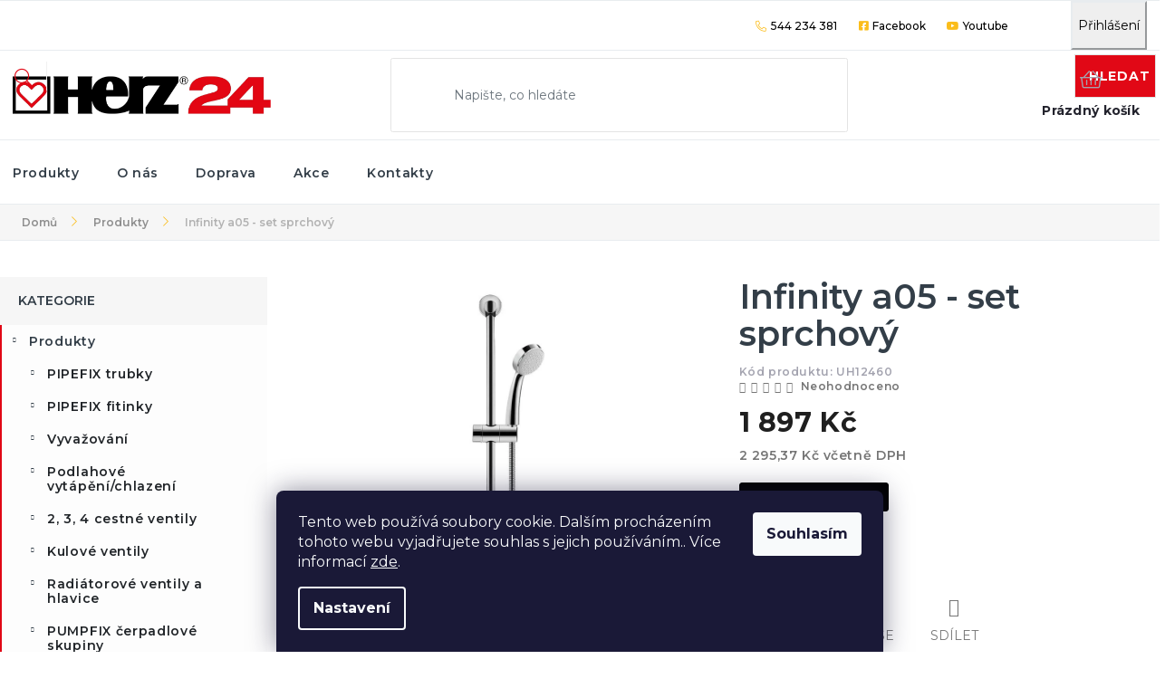

--- FILE ---
content_type: text/html; charset=utf-8
request_url: https://www.herz24.cz/set-sprchovy--infinity-a05/
body_size: 25633
content:
<!doctype html><html lang="cs" dir="ltr" class="header-background-light external-fonts-loaded"><head><meta charset="utf-8" /><meta name="viewport" content="width=device-width,initial-scale=1" /><title>Infinity a05 - set sprchový - Herz 24</title><link rel="preconnect" href="https://cdn.myshoptet.com" /><link rel="dns-prefetch" href="https://cdn.myshoptet.com" /><link rel="preload" href="https://cdn.myshoptet.com/prj/dist/master/cms/libs/jquery/jquery-1.11.3.min.js" as="script" /><link href="https://cdn.myshoptet.com/prj/dist/master/cms/templates/frontend_templates/shared/css/font-face/source-sans-3.css" rel="stylesheet"><link href="https://cdn.myshoptet.com/prj/dist/master/shop/dist/font-shoptet-11.css.62c94c7785ff2cea73b2.css" rel="stylesheet"><script>
dataLayer = [];
dataLayer.push({'shoptet' : {
    "pageId": 760,
    "pageType": "productDetail",
    "currency": "CZK",
    "currencyInfo": {
        "decimalSeparator": ",",
        "exchangeRate": 1,
        "priceDecimalPlaces": 2,
        "symbol": "K\u010d",
        "symbolLeft": 0,
        "thousandSeparator": " "
    },
    "language": "cs",
    "projectId": 447404,
    "product": {
        "id": 18423,
        "guid": "f932639a-a39d-11ed-a7cc-121fa48e15df",
        "hasVariants": true,
        "codes": [
            {
                "code": "UH12460",
                "quantity": "4",
                "stocks": [
                    {
                        "id": "ext",
                        "quantity": "4"
                    }
                ]
            }
        ],
        "name": "Infinity a05 - set sprchov\u00fd",
        "appendix": "",
        "weight": "0",
        "currentCategory": "Produkty",
        "currentCategoryGuid": "278a84b1-b957-11eb-bbb3-b8ca3a6063f8",
        "defaultCategory": "Produkty",
        "defaultCategoryGuid": "278a84b1-b957-11eb-bbb3-b8ca3a6063f8",
        "currency": "CZK",
        "priceWithVat": 2295.3699999999999
    },
    "stocks": [
        {
            "id": "ext",
            "title": "Sklad",
            "isDeliveryPoint": 0,
            "visibleOnEshop": 1
        }
    ],
    "cartInfo": {
        "id": null,
        "freeShipping": false,
        "freeShippingFrom": 1000,
        "leftToFreeGift": {
            "formattedPrice": "0 K\u010d",
            "priceLeft": 0
        },
        "freeGift": false,
        "leftToFreeShipping": {
            "priceLeft": 1000,
            "dependOnRegion": 0,
            "formattedPrice": "1 000 K\u010d"
        },
        "discountCoupon": [],
        "getNoBillingShippingPrice": {
            "withoutVat": 0,
            "vat": 0,
            "withVat": 0
        },
        "cartItems": [],
        "taxMode": "ORDINARY"
    },
    "cart": [],
    "customer": {
        "priceRatio": 1,
        "priceListId": 1,
        "groupId": null,
        "registered": false,
        "mainAccount": false
    }
}});
dataLayer.push({'cookie_consent' : {
    "marketing": "denied",
    "analytics": "denied"
}});
document.addEventListener('DOMContentLoaded', function() {
    shoptet.consent.onAccept(function(agreements) {
        if (agreements.length == 0) {
            return;
        }
        dataLayer.push({
            'cookie_consent' : {
                'marketing' : (agreements.includes(shoptet.config.cookiesConsentOptPersonalisation)
                    ? 'granted' : 'denied'),
                'analytics': (agreements.includes(shoptet.config.cookiesConsentOptAnalytics)
                    ? 'granted' : 'denied')
            },
            'event': 'cookie_consent'
        });
    });
});
</script>

<!-- Google Tag Manager -->
<script>(function(w,d,s,l,i){w[l]=w[l]||[];w[l].push({'gtm.start':
new Date().getTime(),event:'gtm.js'});var f=d.getElementsByTagName(s)[0],
j=d.createElement(s),dl=l!='dataLayer'?'&l='+l:'';j.async=true;j.src=
'https://www.googletagmanager.com/gtm.js?id='+i+dl;f.parentNode.insertBefore(j,f);
})(window,document,'script','dataLayer','GTM-MTWJS5X2');</script>
<!-- End Google Tag Manager -->

<meta property="og:type" content="website"><meta property="og:site_name" content="herz24.cz"><meta property="og:url" content="https://www.herz24.cz/set-sprchovy--infinity-a05/"><meta property="og:title" content="Infinity a05 - set sprchový - Herz 24"><meta name="author" content="Herz 24"><meta name="web_author" content="Shoptet.cz"><meta name="dcterms.rightsHolder" content="www.herz24.cz"><meta name="robots" content="index,follow"><meta property="og:image" content="https://cdn.myshoptet.com/usr/www.herz24.cz/user/shop/big/18423_infinity-a05-set-sprchovy-uh12460-set-sprchovy--infinity-a05--povrchova-uprava-chrom-.png?67e4bb83"><meta property="og:description" content="Infinity a05 - set sprchový. "><meta name="description" content="Infinity a05 - set sprchový. "><meta name="google-site-verification" content="4t0YX0SdUasFNJAZ0oma-C8kKqQjUS6sSoJGK4ep838"><meta property="product:price:amount" content="2295.37"><meta property="product:price:currency" content="CZK"><style>:root {--color-primary: #000000;--color-primary-h: 0;--color-primary-s: 0%;--color-primary-l: 0%;--color-primary-hover: #343434;--color-primary-hover-h: 0;--color-primary-hover-s: 0%;--color-primary-hover-l: 20%;--color-secondary: #e10816;--color-secondary-h: 356;--color-secondary-s: 93%;--color-secondary-l: 46%;--color-secondary-hover: #9a0000;--color-secondary-hover-h: 0;--color-secondary-hover-s: 100%;--color-secondary-hover-l: 30%;--color-tertiary: #E2E2E2;--color-tertiary-h: 0;--color-tertiary-s: 0%;--color-tertiary-l: 89%;--color-tertiary-hover: #E2E2E2;--color-tertiary-hover-h: 0;--color-tertiary-hover-s: 0%;--color-tertiary-hover-l: 89%;--color-header-background: #ffffff;--template-font: "Source Sans 3";--template-headings-font: "Source Sans 3";--header-background-url: url("[data-uri]");--cookies-notice-background: #1A1937;--cookies-notice-color: #F8FAFB;--cookies-notice-button-hover: #f5f5f5;--cookies-notice-link-hover: #27263f;--templates-update-management-preview-mode-content: "Náhled aktualizací šablony je aktivní pro váš prohlížeč."}</style>
    
    <link href="https://cdn.myshoptet.com/prj/dist/master/shop/dist/main-11.less.5a24dcbbdabfd189c152.css" rel="stylesheet" />
        
    <script>var shoptet = shoptet || {};</script>
    <script src="https://cdn.myshoptet.com/prj/dist/master/shop/dist/main-3g-header.js.27c4444ba5dd6be3416d.js"></script>
<!-- User include --><!-- service 565(213) html code header -->
<!--
<link rel="stylesheet" type="text/css" href="https://app.visual.ws/gpwebpay_shoptet/shoptet.css">
<script async defer type="text/javascript" src="https://app.visual.ws/gpwebpay_shoptet/shoptet.js"></script>
-->
<!-- project html code header -->
<script src="https://kit.fontawesome.com/3898bb082a.js?v=2023-05-03aa" crossorigin="anonymous"></script>
<link href="//shoptet.321web.cz/bootstrap/bootstrap.css" rel="stylesheet" />
<link rel="preconnect" href="https://fonts.gstatic.com">
<link href="https://fonts.googleapis.com/css2?family=Montserrat:ital,wght@0,100;0,200;0,300;0,400;0,500;0,600;0,700;0,800;0,900;1,100;1,200;1,300;1,400;1,500;1,600;1,700;1,800;1,900&display=swap" rel="stylesheet">
<link href="//shoptet.321web.cz/herz24/herz24.css?v=2024-04-0333" rel="stylesheet" />

<!--<script type="text/javascript">
var datum = Date.now();
console.log(datum);

var head = document.head;
var script1= document.createElement('link');

script1.rel= 'stylesheet';
script1.href= '//shoptet.321web.cz/herz24/herz24.css?v='+datum;

head.append(script1);

</script>-->



<style>
.menu-level-2 {
display: block;
width: 100%;
column-count: 4;
}
.submenu-visible .navigation-in > ul > li.ext.exp > ul {
    display: block;
}
.navigation-in > ul > li.ext > ul > li {
    width: 100%;
}
.navigation-in ul.menu-level-2 {
	width:100%;
}
.site-name a img
{
	height:auto;
}
b, strong {
  font-weight: 700;
}
</style>
<!-- /User include --><link rel="shortcut icon" href="/favicon.ico" type="image/x-icon" /><link rel="canonical" href="https://www.herz24.cz/set-sprchovy--infinity-a05/" />    <!-- Global site tag (gtag.js) - Google Analytics -->
    <script async src="https://www.googletagmanager.com/gtag/js?id=G-189LYL585W"></script>
    <script>
        
        window.dataLayer = window.dataLayer || [];
        function gtag(){dataLayer.push(arguments);}
        

                    console.debug('default consent data');

            gtag('consent', 'default', {"ad_storage":"denied","analytics_storage":"denied","ad_user_data":"denied","ad_personalization":"denied","wait_for_update":500});
            dataLayer.push({
                'event': 'default_consent'
            });
        
        gtag('js', new Date());

        
                gtag('config', 'G-189LYL585W', {"groups":"GA4","send_page_view":false,"content_group":"productDetail","currency":"CZK","page_language":"cs"});
        
                gtag('config', 'AW-16540777083', {"allow_enhanced_conversions":true});
        
        
        
        
        
                    gtag('event', 'page_view', {"send_to":"GA4","page_language":"cs","content_group":"productDetail","currency":"CZK"});
        
                gtag('set', 'currency', 'CZK');

        gtag('event', 'view_item', {
            "send_to": "UA",
            "items": [
                {
                    "id": "UH12460",
                    "name": "Infinity a05 - set sprchov\u00fd",
                    "category": "Produkty",
                                                            "variant": "#UH12460: Set sprchov\u00fd, Infinity a05, Povrchov\u00e1 \u00faprava: chrom",
                                        "price": 1897
                }
            ]
        });
        
        
        
        
        
                    gtag('event', 'view_item', {"send_to":"GA4","page_language":"cs","content_group":"productDetail","value":1897,"currency":"CZK","items":[{"item_id":"UH12460","item_name":"Infinity a05 - set sprchov\u00fd","item_category":"Produkty","item_variant":"UH12460~#UH12460: Set sprchov\u00fd, Infinity a05, Povrchov\u00e1 \u00faprava: chrom","price":1897,"quantity":1,"index":0}]});
        
        
        
        
        
        
        
        document.addEventListener('DOMContentLoaded', function() {
            if (typeof shoptet.tracking !== 'undefined') {
                for (var id in shoptet.tracking.bannersList) {
                    gtag('event', 'view_promotion', {
                        "send_to": "UA",
                        "promotions": [
                            {
                                "id": shoptet.tracking.bannersList[id].id,
                                "name": shoptet.tracking.bannersList[id].name,
                                "position": shoptet.tracking.bannersList[id].position
                            }
                        ]
                    });
                }
            }

            shoptet.consent.onAccept(function(agreements) {
                if (agreements.length !== 0) {
                    console.debug('gtag consent accept');
                    var gtagConsentPayload =  {
                        'ad_storage': agreements.includes(shoptet.config.cookiesConsentOptPersonalisation)
                            ? 'granted' : 'denied',
                        'analytics_storage': agreements.includes(shoptet.config.cookiesConsentOptAnalytics)
                            ? 'granted' : 'denied',
                                                                                                'ad_user_data': agreements.includes(shoptet.config.cookiesConsentOptPersonalisation)
                            ? 'granted' : 'denied',
                        'ad_personalization': agreements.includes(shoptet.config.cookiesConsentOptPersonalisation)
                            ? 'granted' : 'denied',
                        };
                    console.debug('update consent data', gtagConsentPayload);
                    gtag('consent', 'update', gtagConsentPayload);
                    dataLayer.push(
                        { 'event': 'update_consent' }
                    );
                }
            });
        });
    </script>
</head><body class="desktop id-760 in-produkty template-11 type-product type-detail multiple-columns-body columns-mobile-2 columns-3 ums_forms_redesign--off ums_a11y_category_page--on ums_discussion_rating_forms--off ums_flags_display_unification--on ums_a11y_login--on mobile-header-version-0"><noscript>
    <style>
        #header {
            padding-top: 0;
            position: relative !important;
            top: 0;
        }
        .header-navigation {
            position: relative !important;
        }
        .overall-wrapper {
            margin: 0 !important;
        }
        body:not(.ready) {
            visibility: visible !important;
        }
    </style>
    <div class="no-javascript">
        <div class="no-javascript__title">Musíte změnit nastavení vašeho prohlížeče</div>
        <div class="no-javascript__text">Podívejte se na: <a href="https://www.google.com/support/bin/answer.py?answer=23852">Jak povolit JavaScript ve vašem prohlížeči</a>.</div>
        <div class="no-javascript__text">Pokud používáte software na blokování reklam, může být nutné povolit JavaScript z této stránky.</div>
        <div class="no-javascript__text">Děkujeme.</div>
    </div>
</noscript>

        <div id="fb-root"></div>
        <script>
            window.fbAsyncInit = function() {
                FB.init({
                    autoLogAppEvents : true,
                    xfbml            : true,
                    version          : 'v24.0'
                });
            };
        </script>
        <script async defer crossorigin="anonymous" src="https://connect.facebook.net/cs_CZ/sdk.js#xfbml=1&version=v24.0"></script>
<!-- Google Tag Manager (noscript) -->
<noscript><iframe src="https://www.googletagmanager.com/ns.html?id=GTM-MTWJS5X2"
height="0" width="0" style="display:none;visibility:hidden"></iframe></noscript>
<!-- End Google Tag Manager (noscript) -->

    <div class="siteCookies siteCookies--bottom siteCookies--dark js-siteCookies" role="dialog" data-testid="cookiesPopup" data-nosnippet>
        <div class="siteCookies__form">
            <div class="siteCookies__content">
                <div class="siteCookies__text">
                    Tento web používá soubory cookie. Dalším procházením tohoto webu vyjadřujete souhlas s jejich používáním.. Více informací <a href="http://www.herz24.cz/podminky-ochrany-osobnich-udaju/" target="\" _blank="" rel="\" noreferrer="">zde</a>.
                </div>
                <p class="siteCookies__links">
                    <button class="siteCookies__link js-cookies-settings" aria-label="Nastavení cookies" data-testid="cookiesSettings">Nastavení</button>
                </p>
            </div>
            <div class="siteCookies__buttonWrap">
                                <button class="siteCookies__button js-cookiesConsentSubmit" value="all" aria-label="Přijmout cookies" data-testid="buttonCookiesAccept">Souhlasím</button>
            </div>
        </div>
        <script>
            document.addEventListener("DOMContentLoaded", () => {
                const siteCookies = document.querySelector('.js-siteCookies');
                document.addEventListener("scroll", shoptet.common.throttle(() => {
                    const st = document.documentElement.scrollTop;
                    if (st > 1) {
                        siteCookies.classList.add('siteCookies--scrolled');
                    } else {
                        siteCookies.classList.remove('siteCookies--scrolled');
                    }
                }, 100));
            });
        </script>
    </div>
<a href="#content" class="skip-link sr-only">Přejít na obsah</a><div class="overall-wrapper"><div class="user-action"><div class="container">
    <div class="user-action-in">
                    <div id="login" class="user-action-login popup-widget login-widget" role="dialog" aria-labelledby="loginHeading">
        <div class="popup-widget-inner">
                            <h2 id="loginHeading">Přihlášení k vašemu účtu</h2><div id="customerLogin"><form action="/action/Customer/Login/" method="post" id="formLoginIncluded" class="csrf-enabled formLogin" data-testid="formLogin"><input type="hidden" name="referer" value="" /><div class="form-group"><div class="input-wrapper email js-validated-element-wrapper no-label"><input type="email" name="email" class="form-control" autofocus placeholder="E-mailová adresa (např. jan@novak.cz)" data-testid="inputEmail" autocomplete="email" required /></div></div><div class="form-group"><div class="input-wrapper password js-validated-element-wrapper no-label"><input type="password" name="password" class="form-control" placeholder="Heslo" data-testid="inputPassword" autocomplete="current-password" required /><span class="no-display">Nemůžete vyplnit toto pole</span><input type="text" name="surname" value="" class="no-display" /></div></div><div class="form-group"><div class="login-wrapper"><button type="submit" class="btn btn-secondary btn-text btn-login" data-testid="buttonSubmit">Přihlásit se</button><div class="password-helper"><a href="/registrace/" data-testid="signup" rel="nofollow">Nová registrace</a><a href="/klient/zapomenute-heslo/" rel="nofollow">Zapomenuté heslo</a></div></div></div></form>
</div>                    </div>
    </div>

                            <div id="cart-widget" class="user-action-cart popup-widget cart-widget loader-wrapper" data-testid="popupCartWidget" role="dialog" aria-hidden="true">
    <div class="popup-widget-inner cart-widget-inner place-cart-here">
        <div class="loader-overlay">
            <div class="loader"></div>
        </div>
    </div>

    <div class="cart-widget-button">
        <a href="/kosik/" class="btn btn-conversion" id="continue-order-button" rel="nofollow" data-testid="buttonNextStep">Pokračovat do košíku</a>
    </div>
</div>
            </div>
</div>
</div><div class="top-navigation-bar" data-testid="topNavigationBar">

    <div class="container">

        <div class="top-navigation-contacts">
            <strong>Zákaznická podpora:</strong><a href="tel:544234381" class="project-phone" aria-label="Zavolat na 544234381" data-testid="contactboxPhone"><span>544 234 381</span></a><a href="mailto:objednavky@herz.cz" class="project-email" data-testid="contactboxEmail"><span>objednavky@herz.cz</span></a>        </div>

                            <div class="top-navigation-menu">
                <div class="top-navigation-menu-trigger"></div>
                <ul class="top-navigation-bar-menu">
                                            <li class="top-navigation-menu-item-39">
                            <a href="/vseobecne-obchodni-podminky/">VOP</a>
                        </li>
                                            <li class="top-navigation-menu-item-1110">
                            <a href="/podminky-ochrany-osobnich-udaju/">GDPR</a>
                        </li>
                                            <li class="top-navigation-menu-item-external-60">
                            <a href="https://www.herz24.cz/user/documents/upload/HERZ_formular_odstoupeni_11_2024_FORM_ver_1.pdf" target="blank">ODSTOUPENÍ</a>
                        </li>
                                            <li class="top-navigation-menu-item-external-63">
                            <a href="https://447404.myshoptet.com/user/documents/upload/HERZ-reklamacni-formular.pdf" target="blank">REKLAMACE</a>
                        </li>
                                            <li class="top-navigation-menu-item-1140">
                            <a href="/partneri/">PARTNEŘI</a>
                        </li>
                                    </ul>
                <ul class="top-navigation-bar-menu-helper"></ul>
            </div>
        
        <div class="top-navigation-tools">
            <div class="responsive-tools">
                <a href="#" class="toggle-window" data-target="search" aria-label="Hledat" data-testid="linkSearchIcon"></a>
                                                            <a href="#" class="toggle-window" data-target="login"></a>
                                                    <a href="#" class="toggle-window" data-target="navigation" aria-label="Menu" data-testid="hamburgerMenu"></a>
            </div>
                        <button class="top-nav-button top-nav-button-login toggle-window" type="button" data-target="login" aria-haspopup="dialog" aria-controls="login" aria-expanded="false" data-testid="signin"><span>Přihlášení</span></button>        </div>

    </div>

</div>
<header id="header"><div class="container navigation-wrapper">
    <div class="header-top">
        <div class="site-name-wrapper">
            <div class="site-name"><a href="/" data-testid="linkWebsiteLogo"><img src="https://cdn.myshoptet.com/usr/www.herz24.cz/user/logos/logo_herz-24-2.png" alt="Herz 24" fetchpriority="low" /></a></div>        </div>
        <div class="search" itemscope itemtype="https://schema.org/WebSite">
            <meta itemprop="headline" content="Produkty"/><meta itemprop="url" content="https://www.herz24.cz"/><meta itemprop="text" content="Infinity a05 - set sprchový. "/>            <form action="/action/ProductSearch/prepareString/" method="post"
    id="formSearchForm" class="search-form compact-form js-search-main"
    itemprop="potentialAction" itemscope itemtype="https://schema.org/SearchAction" data-testid="searchForm">
    <fieldset>
        <meta itemprop="target"
            content="https://www.herz24.cz/vyhledavani/?string={string}"/>
        <input type="hidden" name="language" value="cs"/>
        
            
<input
    type="search"
    name="string"
        class="query-input form-control search-input js-search-input"
    placeholder="Napište, co hledáte"
    autocomplete="off"
    required
    itemprop="query-input"
    aria-label="Vyhledávání"
    data-testid="searchInput"
>
            <button type="submit" class="btn btn-default" data-testid="searchBtn">Hledat</button>
        
    </fieldset>
</form>
        </div>
        <div class="navigation-buttons">
                
    <a href="/kosik/" class="btn btn-icon toggle-window cart-count" data-target="cart" data-hover="true" data-redirect="true" data-testid="headerCart" rel="nofollow" aria-haspopup="dialog" aria-expanded="false" aria-controls="cart-widget">
        
                <span class="sr-only">Nákupní košík</span>
        
            <span class="cart-price visible-lg-inline-block" data-testid="headerCartPrice">
                                    Prázdný košík                            </span>
        
    
            </a>
        </div>
    </div>
    <nav id="navigation" aria-label="Hlavní menu" data-collapsible="true"><div class="navigation-in menu"><ul class="menu-level-1" role="menubar" data-testid="headerMenuItems"><li class="menu-item-760 ext" role="none"><a href="/produkty/" class="active" data-testid="headerMenuItem" role="menuitem" aria-haspopup="true" aria-expanded="false"><b>Produkty</b><span class="submenu-arrow"></span></a><ul class="menu-level-2" aria-label="Produkty" tabindex="-1" role="menu"><li class="menu-item-1391 has-third-level" role="none"><a href="/pipefix-trubky/" class="menu-image" data-testid="headerMenuItem" tabindex="-1" aria-hidden="true"><img src="data:image/svg+xml,%3Csvg%20width%3D%22140%22%20height%3D%22100%22%20xmlns%3D%22http%3A%2F%2Fwww.w3.org%2F2000%2Fsvg%22%3E%3C%2Fsvg%3E" alt="" aria-hidden="true" width="140" height="100"  data-src="https://cdn.myshoptet.com/usr/www.herz24.cz/user/categories/thumb/herz_pipefix_n__hled.jpg" fetchpriority="low" /></a><div><a href="/pipefix-trubky/" data-testid="headerMenuItem" role="menuitem"><span>PIPEFIX trubky</span></a>
                                                    <ul class="menu-level-3" role="menu">
                                                                    <li class="menu-item-1414" role="none">
                                        <a href="/trubky-na-vodu-topeni/" data-testid="headerMenuItem" role="menuitem">
                                            Trubky</a>,                                    </li>
                                                                    <li class="menu-item-1411" role="none">
                                        <a href="/trubky-s-izolaci/" data-testid="headerMenuItem" role="menuitem">
                                            Trubky s izolací</a>,                                    </li>
                                                                    <li class="menu-item-1393" role="none">
                                        <a href="/naradi-nastroje-prechodky-2/" data-testid="headerMenuItem" role="menuitem">
                                            Nářadí - nástroje - přechodky</a>                                    </li>
                                                            </ul>
                        </div></li><li class="menu-item-674 has-third-level" role="none"><a href="/pipefix-fitinky/" class="menu-image" data-testid="headerMenuItem" tabindex="-1" aria-hidden="true"><img src="data:image/svg+xml,%3Csvg%20width%3D%22140%22%20height%3D%22100%22%20xmlns%3D%22http%3A%2F%2Fwww.w3.org%2F2000%2Fsvg%22%3E%3C%2Fsvg%3E" alt="" aria-hidden="true" width="140" height="100"  data-src="https://cdn.myshoptet.com/usr/www.herz24.cz/user/categories/thumb/fitinky_mix_orez.jpg" fetchpriority="low" /></a><div><a href="/pipefix-fitinky/" data-testid="headerMenuItem" role="menuitem"><span>PIPEFIX fitinky</span></a>
                                                    <ul class="menu-level-3" role="menu">
                                                                    <li class="menu-item-1176" role="none">
                                        <a href="/spojky-a-kolena/" data-testid="headerMenuItem" role="menuitem">
                                            Spojky a kolena</a>,                                    </li>
                                                                    <li class="menu-item-1179" role="none">
                                        <a href="/t-kusy/" data-testid="headerMenuItem" role="menuitem">
                                            T-kusy</a>,                                    </li>
                                                                    <li class="menu-item-1182" role="none">
                                        <a href="/ostatni-fitinky-a-prislusenstvi/" data-testid="headerMenuItem" role="menuitem">
                                            Ostatní fitinky a příslušenství</a>                                    </li>
                                                            </ul>
                        </div></li><li class="menu-item-748 has-third-level" role="none"><a href="/vyvazovani/" class="menu-image" data-testid="headerMenuItem" tabindex="-1" aria-hidden="true"><img src="data:image/svg+xml,%3Csvg%20width%3D%22140%22%20height%3D%22100%22%20xmlns%3D%22http%3A%2F%2Fwww.w3.org%2F2000%2Fsvg%22%3E%3C%2Fsvg%3E" alt="" aria-hidden="true" width="140" height="100"  data-src="https://cdn.myshoptet.com/usr/www.herz24.cz/user/categories/thumb/herz_herzcon.png" fetchpriority="low" /></a><div><a href="/vyvazovani/" data-testid="headerMenuItem" role="menuitem"><span>Vyvažování</span></a>
                                                    <ul class="menu-level-3" role="menu">
                                                                    <li class="menu-item-1347" role="none">
                                        <a href="/vyvazovaci-ventily/" data-testid="headerMenuItem" role="menuitem">
                                            Vyvažovací ventily</a>,                                    </li>
                                                                    <li class="menu-item-1350" role="none">
                                        <a href="/regulatory-tlakove-diference/" data-testid="headerMenuItem" role="menuitem">
                                            RTD</a>,                                    </li>
                                                                    <li class="menu-item-1353" role="none">
                                        <a href="/picv/" data-testid="headerMenuItem" role="menuitem">
                                            PICV</a>,                                    </li>
                                                                    <li class="menu-item-1356" role="none">
                                        <a href="/herzcon/" data-testid="headerMenuItem" role="menuitem">
                                            HerzCON</a>,                                    </li>
                                                                    <li class="menu-item-1359" role="none">
                                        <a href="/herzflat/" data-testid="headerMenuItem" role="menuitem">
                                            HerzFLAT</a>,                                    </li>
                                                                    <li class="menu-item-1362" role="none">
                                        <a href="/priruby/" data-testid="headerMenuItem" role="menuitem">
                                            Příruby</a>,                                    </li>
                                                                    <li class="menu-item-1365" role="none">
                                        <a href="/regulacni-a-uzaviraci-ventily/" data-testid="headerMenuItem" role="menuitem">
                                            Regulační a uzavírací ventily</a>,                                    </li>
                                                                    <li class="menu-item-1371" role="none">
                                        <a href="/zpetne-klapky-2/" data-testid="headerMenuItem" role="menuitem">
                                            Zpětné klapky</a>,                                    </li>
                                                                    <li class="menu-item-1374" role="none">
                                        <a href="/prislusenstvi-vyvazovani/" data-testid="headerMenuItem" role="menuitem">
                                            Příslušenství - vyvažování</a>                                    </li>
                                                            </ul>
                        </div></li><li class="menu-item-718 has-third-level" role="none"><a href="/podlahove-vytapeni-chlazeni/" class="menu-image" data-testid="headerMenuItem" tabindex="-1" aria-hidden="true"><img src="data:image/svg+xml,%3Csvg%20width%3D%22140%22%20height%3D%22100%22%20xmlns%3D%22http%3A%2F%2Fwww.w3.org%2F2000%2Fsvg%22%3E%3C%2Fsvg%3E" alt="" aria-hidden="true" width="140" height="100"  data-src="https://cdn.myshoptet.com/usr/www.herz24.cz/user/categories/thumb/herz_podlahove-vytapeni-chlazeni.jpg" fetchpriority="low" /></a><div><a href="/podlahove-vytapeni-chlazeni/" data-testid="headerMenuItem" role="menuitem"><span>Podlahové vytápění/chlazení</span></a>
                                                    <ul class="menu-level-3" role="menu">
                                                                    <li class="menu-item-1230" role="none">
                                        <a href="/rozdelovace-sberace/" data-testid="headerMenuItem" role="menuitem">
                                            Rozdělovače/sběrače</a>,                                    </li>
                                                                    <li class="menu-item-1233" role="none">
                                        <a href="/trubky-podlahoveho-vytapeni/" data-testid="headerMenuItem" role="menuitem">
                                            Trubky podlahového vytápění/chlazení</a>,                                    </li>
                                                                    <li class="menu-item-1236" role="none">
                                        <a href="/systemove-desky-a-folie/" data-testid="headerMenuItem" role="menuitem">
                                            Systémové desky a fólie</a>,                                    </li>
                                                                    <li class="menu-item-1239" role="none">
                                        <a href="/skrine/" data-testid="headerMenuItem" role="menuitem">
                                            Skříně</a>,                                    </li>
                                                                    <li class="menu-item-1242" role="none">
                                        <a href="/pokojove-termostaty/" data-testid="headerMenuItem" role="menuitem">
                                            Pokojové termostaty</a>,                                    </li>
                                                                    <li class="menu-item-1245" role="none">
                                        <a href="/ostatni-podlahovka/" data-testid="headerMenuItem" role="menuitem">
                                            Ostatní - podlahové topení</a>,                                    </li>
                                                                    <li class="menu-item-1248" role="none">
                                        <a href="/sucha-podlahovka/" data-testid="headerMenuItem" role="menuitem">
                                            Suchá montáž - podlahové topení</a>,                                    </li>
                                                                    <li class="menu-item-1454" role="none">
                                        <a href="/stenove-a-stropni-topeni-chlazeni/" data-testid="headerMenuItem" role="menuitem">
                                            Stěnové a stropní topení/chlazení</a>                                    </li>
                                                            </ul>
                        </div></li><li class="menu-item-1396 has-third-level" role="none"><a href="/2-3-4-cestne-ventily/" class="menu-image" data-testid="headerMenuItem" tabindex="-1" aria-hidden="true"><img src="data:image/svg+xml,%3Csvg%20width%3D%22140%22%20height%3D%22100%22%20xmlns%3D%22http%3A%2F%2Fwww.w3.org%2F2000%2Fsvg%22%3E%3C%2Fsvg%3E" alt="" aria-hidden="true" width="140" height="100"  data-src="https://cdn.myshoptet.com/usr/www.herz24.cz/user/categories/thumb/ctyrcestny-smesovaci-ventil-s-rukojeti-dn15-kvs-4-00.jpg" fetchpriority="low" /></a><div><a href="/2-3-4-cestne-ventily/" data-testid="headerMenuItem" role="menuitem"><span>2, 3, 4 cestné ventily</span></a>
                                                    <ul class="menu-level-3" role="menu">
                                                                    <li class="menu-item-1417" role="none">
                                        <a href="/dvoucestne/" data-testid="headerMenuItem" role="menuitem">
                                            Dvoucestné</a>,                                    </li>
                                                                    <li class="menu-item-1399" role="none">
                                        <a href="/trojcestne/" data-testid="headerMenuItem" role="menuitem">
                                            Trojcestné</a>,                                    </li>
                                                                    <li class="menu-item-1402" role="none">
                                        <a href="/ctyrcestne/" data-testid="headerMenuItem" role="menuitem">
                                            Čtyřcestné</a>,                                    </li>
                                                                    <li class="menu-item-1408" role="none">
                                        <a href="/termostaticke-smesovaci-ventily/" data-testid="headerMenuItem" role="menuitem">
                                            Termostatické směšovací ventily</a>                                    </li>
                                                            </ul>
                        </div></li><li class="menu-item-715 has-third-level" role="none"><a href="/kulove-ventily/" class="menu-image" data-testid="headerMenuItem" tabindex="-1" aria-hidden="true"><img src="data:image/svg+xml,%3Csvg%20width%3D%22140%22%20height%3D%22100%22%20xmlns%3D%22http%3A%2F%2Fwww.w3.org%2F2000%2Fsvg%22%3E%3C%2Fsvg%3E" alt="" aria-hidden="true" width="140" height="100"  data-src="https://cdn.myshoptet.com/usr/www.herz24.cz/user/categories/thumb/herz_kulove-kohouty.jpg" fetchpriority="low" /></a><div><a href="/kulove-ventily/" data-testid="headerMenuItem" role="menuitem"><span>Kulové ventily</span></a>
                                                    <ul class="menu-level-3" role="menu">
                                                                    <li class="menu-item-1218" role="none">
                                        <a href="/kulove-kohouty-topeni/" data-testid="headerMenuItem" role="menuitem">
                                            Kulové kohouty topení</a>,                                    </li>
                                                                    <li class="menu-item-1215" role="none">
                                        <a href="/kulove-kohouty-pitna-voda/" data-testid="headerMenuItem" role="menuitem">
                                            Kulové kohouty pitná voda</a>,                                    </li>
                                                                    <li class="menu-item-1212" role="none">
                                        <a href="/zahradni-kohouty/" data-testid="headerMenuItem" role="menuitem">
                                            Zahradní kohouty</a>,                                    </li>
                                                                    <li class="menu-item-1221" role="none">
                                        <a href="/zpetne-klapky/" data-testid="headerMenuItem" role="menuitem">
                                            Zpětné klapky</a>,                                    </li>
                                                                    <li class="menu-item-1224" role="none">
                                        <a href="/ostatni/" data-testid="headerMenuItem" role="menuitem">
                                            Ostatní</a>                                    </li>
                                                            </ul>
                        </div></li><li class="menu-item-730 has-third-level" role="none"><a href="/radiatorove-ventily-a-hlavice/" class="menu-image" data-testid="headerMenuItem" tabindex="-1" aria-hidden="true"><img src="data:image/svg+xml,%3Csvg%20width%3D%22140%22%20height%3D%22100%22%20xmlns%3D%22http%3A%2F%2Fwww.w3.org%2F2000%2Fsvg%22%3E%3C%2Fsvg%3E" alt="" aria-hidden="true" width="140" height="100"  data-src="https://cdn.myshoptet.com/usr/www.herz24.cz/user/categories/thumb/herz_radiatorove-ventily_a_hlavice.jpg" fetchpriority="low" /></a><div><a href="/radiatorove-ventily-a-hlavice/" data-testid="headerMenuItem" role="menuitem"><span>Radiátorové ventily a hlavice</span></a>
                                                    <ul class="menu-level-3" role="menu">
                                                                    <li class="menu-item-1296" role="none">
                                        <a href="/termostaticke-hlavice/" data-testid="headerMenuItem" role="menuitem">
                                            Termostatické hlavice</a>,                                    </li>
                                                                    <li class="menu-item-1299" role="none">
                                        <a href="/termostaticke-ventily/" data-testid="headerMenuItem" role="menuitem">
                                            Termostatické ventily</a>,                                    </li>
                                                                    <li class="menu-item-1302" role="none">
                                        <a href="/h-sroubeni/" data-testid="headerMenuItem" role="menuitem">
                                            H-šroubení</a>,                                    </li>
                                                                    <li class="menu-item-1305" role="none">
                                        <a href="/radiatorove-ventily-a-sroubeni/" data-testid="headerMenuItem" role="menuitem">
                                            Radiátorové ventily a šroubení</a>,                                    </li>
                                                                    <li class="menu-item-1308" role="none">
                                        <a href="/stredove-a-jednobodove-pripojeni/" data-testid="headerMenuItem" role="menuitem">
                                            Středové a jednobodové připojení</a>,                                    </li>
                                                                    <li class="menu-item-1311" role="none">
                                        <a href="/sroubeni-topenarske/" data-testid="headerMenuItem" role="menuitem">
                                            Šroubení</a>,                                    </li>
                                                                    <li class="menu-item-1314" role="none">
                                        <a href="/nastroje-a-prislusenstvi/" data-testid="headerMenuItem" role="menuitem">
                                            Nástroje a příslušenství</a>                                    </li>
                                                            </ul>
                        </div></li><li class="menu-item-727 has-third-level" role="none"><a href="/pumpfix-cerpadlove-skupiny/" class="menu-image" data-testid="headerMenuItem" tabindex="-1" aria-hidden="true"><img src="data:image/svg+xml,%3Csvg%20width%3D%22140%22%20height%3D%22100%22%20xmlns%3D%22http%3A%2F%2Fwww.w3.org%2F2000%2Fsvg%22%3E%3C%2Fsvg%3E" alt="" aria-hidden="true" width="140" height="100"  data-src="https://cdn.myshoptet.com/usr/www.herz24.cz/user/categories/thumb/herz_pumpfix-mix_cerpadlove-skupiny.jpg" fetchpriority="low" /></a><div><a href="/pumpfix-cerpadlove-skupiny/" data-testid="headerMenuItem" role="menuitem"><span>PUMPFIX čerpadlové skupiny</span></a>
                                                    <ul class="menu-level-3" role="menu">
                                                                    <li class="menu-item-1284" role="none">
                                        <a href="/cerpadlove-skupiny/" data-testid="headerMenuItem" role="menuitem">
                                            Čerpadlové skupiny</a>,                                    </li>
                                                                    <li class="menu-item-1287" role="none">
                                        <a href="/rozdelovace/" data-testid="headerMenuItem" role="menuitem">
                                            Rozdělovače</a>,                                    </li>
                                                                    <li class="menu-item-1290" role="none">
                                        <a href="/hvdt-anuloidy/" data-testid="headerMenuItem" role="menuitem">
                                            HVDT - &quot;anuloidy&quot;</a>,                                    </li>
                                                                    <li class="menu-item-1293" role="none">
                                        <a href="/ostatni-produkty/" data-testid="headerMenuItem" role="menuitem">
                                            Ostatní produkty</a>                                    </li>
                                                            </ul>
                        </div></li><li class="menu-item-683 has-third-level" role="none"><a href="/stoupackove-ventily/" class="menu-image" data-testid="headerMenuItem" tabindex="-1" aria-hidden="true"><img src="data:image/svg+xml,%3Csvg%20width%3D%22140%22%20height%3D%22100%22%20xmlns%3D%22http%3A%2F%2Fwww.w3.org%2F2000%2Fsvg%22%3E%3C%2Fsvg%3E" alt="" aria-hidden="true" width="140" height="100"  data-src="https://cdn.myshoptet.com/usr/www.herz24.cz/user/categories/thumb/herz_stoupackove-ventily.jpg" fetchpriority="low" /></a><div><a href="/stoupackove-ventily/" data-testid="headerMenuItem" role="menuitem"><span>Stoupačkové ventily</span></a>
                                                    <ul class="menu-level-3" role="menu">
                                                                    <li class="menu-item-1191" role="none">
                                        <a href="/ventily-pro-topeni/" data-testid="headerMenuItem" role="menuitem">
                                            Ventily pro topení</a>,                                    </li>
                                                                    <li class="menu-item-1188" role="none">
                                        <a href="/ventily-pitna-voda/" data-testid="headerMenuItem" role="menuitem">
                                            Ventily pro pitnou vodu</a>,                                    </li>
                                                                    <li class="menu-item-1194" role="none">
                                        <a href="/skrine-a-prislusenstvi/" data-testid="headerMenuItem" role="menuitem">
                                            Skříně a příslušenství</a>                                    </li>
                                                            </ul>
                        </div></li><li class="menu-item-712 has-third-level" role="none"><a href="/potrubni-oddelovace/" class="menu-image" data-testid="headerMenuItem" tabindex="-1" aria-hidden="true"><img src="data:image/svg+xml,%3Csvg%20width%3D%22140%22%20height%3D%22100%22%20xmlns%3D%22http%3A%2F%2Fwww.w3.org%2F2000%2Fsvg%22%3E%3C%2Fsvg%3E" alt="" aria-hidden="true" width="140" height="100"  data-src="https://cdn.myshoptet.com/usr/www.herz24.cz/user/categories/thumb/herz_potrubni-oddelovac.jpg" fetchpriority="low" /></a><div><a href="/potrubni-oddelovace/" data-testid="headerMenuItem" role="menuitem"><span>Potrubní oddělovače</span></a>
                                                    <ul class="menu-level-3" role="menu">
                                                                    <li class="menu-item-1200" role="none">
                                        <a href="/systemovy-potrubni-oddelovac/" data-testid="headerMenuItem" role="menuitem">
                                            Systémový potrubní oddělovač</a>,                                    </li>
                                                                    <li class="menu-item-1203" role="none">
                                        <a href="/potrubni-oddelovac/" data-testid="headerMenuItem" role="menuitem">
                                            Potrubní oddělovač</a>,                                    </li>
                                                                    <li class="menu-item-1206" role="none">
                                        <a href="/vypousteci-kohout-s-oddelovacem/" data-testid="headerMenuItem" role="menuitem">
                                            Vypouštěcí kohout s oddělovačem</a>                                    </li>
                                                            </ul>
                        </div></li><li class="menu-item-721 has-third-level" role="none"><a href="/redukcni-ventily/" class="menu-image" data-testid="headerMenuItem" tabindex="-1" aria-hidden="true"><img src="data:image/svg+xml,%3Csvg%20width%3D%22140%22%20height%3D%22100%22%20xmlns%3D%22http%3A%2F%2Fwww.w3.org%2F2000%2Fsvg%22%3E%3C%2Fsvg%3E" alt="" aria-hidden="true" width="140" height="100"  data-src="https://cdn.myshoptet.com/usr/www.herz24.cz/user/categories/thumb/herz_redukcni-ventily.png" fetchpriority="low" /></a><div><a href="/redukcni-ventily/" data-testid="headerMenuItem" role="menuitem"><span>Redukční ventily</span></a>
                                                    <ul class="menu-level-3" role="menu">
                                                                    <li class="menu-item-1251" role="none">
                                        <a href="/pitna-voda-do-40--c/" data-testid="headerMenuItem" role="menuitem">
                                            Pitná voda do 40°C</a>,                                    </li>
                                                                    <li class="menu-item-1254" role="none">
                                        <a href="/pitna-voda-do-70-c/" data-testid="headerMenuItem" role="menuitem">
                                            Pitná voda do 70°C</a>,                                    </li>
                                                                    <li class="menu-item-1257" role="none">
                                        <a href="/redukcni-ventil-s-filtrem/" data-testid="headerMenuItem" role="menuitem">
                                            Redukční ventil s filtrem</a>,                                    </li>
                                                                    <li class="menu-item-1260" role="none">
                                        <a href="/prislusenstvi/" data-testid="headerMenuItem" role="menuitem">
                                            Příslušenství</a>                                    </li>
                                                            </ul>
                        </div></li><li class="menu-item-736 has-third-level" role="none"><a href="/filtry/" class="menu-image" data-testid="headerMenuItem" tabindex="-1" aria-hidden="true"><img src="data:image/svg+xml,%3Csvg%20width%3D%22140%22%20height%3D%22100%22%20xmlns%3D%22http%3A%2F%2Fwww.w3.org%2F2000%2Fsvg%22%3E%3C%2Fsvg%3E" alt="" aria-hidden="true" width="140" height="100"  data-src="https://cdn.myshoptet.com/usr/www.herz24.cz/user/categories/thumb/herz_filtry.jpg" fetchpriority="low" /></a><div><a href="/filtry/" data-testid="headerMenuItem" role="menuitem"><span>Filtry</span></a>
                                                    <ul class="menu-level-3" role="menu">
                                                                    <li class="menu-item-1335" role="none">
                                        <a href="/mosazne-filtry/" data-testid="headerMenuItem" role="menuitem">
                                            Mosazné filtry</a>,                                    </li>
                                                                    <li class="menu-item-1338" role="none">
                                        <a href="/filtry-na-pitnou-vodu/" data-testid="headerMenuItem" role="menuitem">
                                            Filtry na pitnou vodu</a>,                                    </li>
                                                                    <li class="menu-item-1341" role="none">
                                        <a href="/prirubove/" data-testid="headerMenuItem" role="menuitem">
                                            Přírubové filtry</a>                                    </li>
                                                            </ul>
                        </div></li><li class="menu-item-745 has-third-level" role="none"><a href="/plyn/" class="menu-image" data-testid="headerMenuItem" tabindex="-1" aria-hidden="true"><img src="data:image/svg+xml,%3Csvg%20width%3D%22140%22%20height%3D%22100%22%20xmlns%3D%22http%3A%2F%2Fwww.w3.org%2F2000%2Fsvg%22%3E%3C%2Fsvg%3E" alt="" aria-hidden="true" width="140" height="100"  data-src="https://cdn.myshoptet.com/usr/www.herz24.cz/user/categories/thumb/herz_kk_plyn_s-tepelnou-pojistkou_1230211.jpg" fetchpriority="low" /></a><div><a href="/plyn/" data-testid="headerMenuItem" role="menuitem"><span>Plyn</span></a>
                                                    <ul class="menu-level-3" role="menu">
                                                                    <li class="menu-item-1380" role="none">
                                        <a href="/plynove-filtry/" data-testid="headerMenuItem" role="menuitem">
                                            Plynové filtry</a>,                                    </li>
                                                                    <li class="menu-item-1383" role="none">
                                        <a href="/plynove-kulove-kohouty/" data-testid="headerMenuItem" role="menuitem">
                                            Plynové kulové kohouty</a>,                                    </li>
                                                                    <li class="menu-item-1386" role="none">
                                        <a href="/plynove-pojistky/" data-testid="headerMenuItem" role="menuitem">
                                            Plynové pojistky</a>                                    </li>
                                                            </ul>
                        </div></li><li class="menu-item-724 has-third-level" role="none"><a href="/vodovodni-baterie/" class="menu-image" data-testid="headerMenuItem" tabindex="-1" aria-hidden="true"><img src="data:image/svg+xml,%3Csvg%20width%3D%22140%22%20height%3D%22100%22%20xmlns%3D%22http%3A%2F%2Fwww.w3.org%2F2000%2Fsvg%22%3E%3C%2Fsvg%3E" alt="" aria-hidden="true" width="140" height="100"  data-src="https://cdn.myshoptet.com/usr/www.herz24.cz/user/categories/thumb/herz_vodovodni-baterie.jpg" fetchpriority="low" /></a><div><a href="/vodovodni-baterie/" data-testid="headerMenuItem" role="menuitem"><span>Vodovodní baterie</span></a>
                                                    <ul class="menu-level-3" role="menu">
                                                                    <li class="menu-item-1263" role="none">
                                        <a href="/koupelnove-baterie/" data-testid="headerMenuItem" role="menuitem">
                                            Koupelnové baterie</a>,                                    </li>
                                                                    <li class="menu-item-1452" role="none">
                                        <a href="/sprchove-hlavice/" data-testid="headerMenuItem" role="menuitem">
                                            Sprchové hlavice</a>,                                    </li>
                                                                    <li class="menu-item-1269" role="none">
                                        <a href="/termostaticke-baterie/" data-testid="headerMenuItem" role="menuitem">
                                            Termostatické baterie</a>,                                    </li>
                                                                    <li class="menu-item-1266" role="none">
                                        <a href="/kuchynske-baterie/" data-testid="headerMenuItem" role="menuitem">
                                            Kuchyňské baterie</a>,                                    </li>
                                                                    <li class="menu-item-1272" role="none">
                                        <a href="/ostatni-baterie-a-prislusenstvi/" data-testid="headerMenuItem" role="menuitem">
                                            Ostatní baterie a příslušenství</a>                                    </li>
                                                            </ul>
                        </div></li><li class="menu-item-733" role="none"><a href="/pojistne-ventily/" class="menu-image" data-testid="headerMenuItem" tabindex="-1" aria-hidden="true"><img src="data:image/svg+xml,%3Csvg%20width%3D%22140%22%20height%3D%22100%22%20xmlns%3D%22http%3A%2F%2Fwww.w3.org%2F2000%2Fsvg%22%3E%3C%2Fsvg%3E" alt="" aria-hidden="true" width="140" height="100"  data-src="https://cdn.myshoptet.com/usr/www.herz24.cz/user/categories/thumb/herz_pojistne-ventily.jpg" fetchpriority="low" /></a><div><a href="/pojistne-ventily/" data-testid="headerMenuItem" role="menuitem"><span>Pojistné ventily</span></a>
                        </div></li><li class="menu-item-754" role="none"><a href="/rohacky/" class="menu-image" data-testid="headerMenuItem" tabindex="-1" aria-hidden="true"><img src="data:image/svg+xml,%3Csvg%20width%3D%22140%22%20height%3D%22100%22%20xmlns%3D%22http%3A%2F%2Fwww.w3.org%2F2000%2Fsvg%22%3E%3C%2Fsvg%3E" alt="" aria-hidden="true" width="140" height="100"  data-src="https://cdn.myshoptet.com/usr/www.herz24.cz/user/categories/thumb/herz_rohacky.jpg" fetchpriority="low" /></a><div><a href="/rohacky/" data-testid="headerMenuItem" role="menuitem"><span>Roháčky</span></a>
                        </div></li><li class="menu-item-742" role="none"><a href="/termostaty-do-cirkulace/" class="menu-image" data-testid="headerMenuItem" tabindex="-1" aria-hidden="true"><img src="data:image/svg+xml,%3Csvg%20width%3D%22140%22%20height%3D%22100%22%20xmlns%3D%22http%3A%2F%2Fwww.w3.org%2F2000%2Fsvg%22%3E%3C%2Fsvg%3E" alt="" aria-hidden="true" width="140" height="100"  data-src="https://cdn.myshoptet.com/usr/www.herz24.cz/user/categories/thumb/2_4011_01-18.jpg" fetchpriority="low" /></a><div><a href="/termostaty-do-cirkulace/" data-testid="headerMenuItem" role="menuitem"><span>Termostaty do cirkulace</span></a>
                        </div></li><li class="menu-item-751" role="none"><a href="/odvzdusnovaci-ventily/" class="menu-image" data-testid="headerMenuItem" tabindex="-1" aria-hidden="true"><img src="data:image/svg+xml,%3Csvg%20width%3D%22140%22%20height%3D%22100%22%20xmlns%3D%22http%3A%2F%2Fwww.w3.org%2F2000%2Fsvg%22%3E%3C%2Fsvg%3E" alt="" aria-hidden="true" width="140" height="100"  data-src="https://cdn.myshoptet.com/usr/www.herz24.cz/user/categories/thumb/herzt_odvzdusnovaci-ventily.jpg" fetchpriority="low" /></a><div><a href="/odvzdusnovaci-ventily/" data-testid="headerMenuItem" role="menuitem"><span>Odvzdušňovací ventily</span></a>
                        </div></li><li class="menu-item-766" role="none"><a href="/outlet/" class="menu-image" data-testid="headerMenuItem" tabindex="-1" aria-hidden="true"><img src="data:image/svg+xml,%3Csvg%20width%3D%22140%22%20height%3D%22100%22%20xmlns%3D%22http%3A%2F%2Fwww.w3.org%2F2000%2Fsvg%22%3E%3C%2Fsvg%3E" alt="" aria-hidden="true" width="140" height="100"  data-src="https://cdn.myshoptet.com/usr/www.herz24.cz/user/categories/thumb/herz_srdce_color_bezramu.jpg" fetchpriority="low" /></a><div><a href="/outlet/" data-testid="headerMenuItem" role="menuitem"><span>Outlet</span></a>
                        </div></li><li class="menu-item-763" role="none"><a href="/akce/" class="menu-image" data-testid="headerMenuItem" tabindex="-1" aria-hidden="true"><img src="data:image/svg+xml,%3Csvg%20width%3D%22140%22%20height%3D%22100%22%20xmlns%3D%22http%3A%2F%2Fwww.w3.org%2F2000%2Fsvg%22%3E%3C%2Fsvg%3E" alt="" aria-hidden="true" width="140" height="100"  data-src="https://cdn.myshoptet.com/usr/www.herz24.cz/user/categories/thumb/herz_srdce_color_bezramu-1.jpg" fetchpriority="low" /></a><div><a href="/akce/" data-testid="headerMenuItem" role="menuitem"><span>Akce</span></a>
                        </div></li></ul></li>
<li class="menu-item-709" role="none"><a href="/o-nas/" data-testid="headerMenuItem" role="menuitem" aria-expanded="false"><b>O nás</b></a></li>
<li class="menu-item-706" role="none"><a href="/doprava/" data-testid="headerMenuItem" role="menuitem" aria-expanded="false"><b>Doprava</b></a></li>
<li class="menu-item-external-37" role="none"><a href="https://www.herz24.cz/akce/" data-testid="headerMenuItem" role="menuitem" aria-expanded="false"><b>Akce</b></a></li>
<li class="menu-item-29" role="none"><a href="/kontakty/" data-testid="headerMenuItem" role="menuitem" aria-expanded="false"><b>Kontakty</b></a></li>
</ul></div><span class="navigation-close"></span></nav><div class="menu-helper" data-testid="hamburgerMenu"><span>Více</span></div>
</div></header><!-- / header -->


                    <div class="container breadcrumbs-wrapper">
            <div class="breadcrumbs" itemscope itemtype="https://schema.org/BreadcrumbList">
                                                                            <span id="navigation-first" data-basetitle="Herz 24" itemprop="itemListElement" itemscope itemtype="https://schema.org/ListItem">
                <a href="/" itemprop="item" ><span itemprop="name">Domů</span></a>
                <span class="navigation-bullet">/</span>
                <meta itemprop="position" content="1" />
            </span>
                                <span id="navigation-1" itemprop="itemListElement" itemscope itemtype="https://schema.org/ListItem">
                <a href="/produkty/" itemprop="item" data-testid="breadcrumbsSecondLevel"><span itemprop="name">Produkty</span></a>
                <span class="navigation-bullet">/</span>
                <meta itemprop="position" content="2" />
            </span>
                                            <span id="navigation-2" itemprop="itemListElement" itemscope itemtype="https://schema.org/ListItem" data-testid="breadcrumbsLastLevel">
                <meta itemprop="item" content="https://www.herz24.cz/set-sprchovy--infinity-a05/" />
                <meta itemprop="position" content="3" />
                <span itemprop="name" data-title="Infinity a05 - set sprchový">Infinity a05 - set sprchový <span class="appendix"></span></span>
            </span>
            </div>
        </div>
    
<div id="content-wrapper" class="container content-wrapper">
    
    <div class="content-wrapper-in">
                                                <aside class="sidebar sidebar-left"  data-testid="sidebarMenu">
                                                                                                <div class="sidebar-inner">
                                                                                                        <div class="box box-bg-variant box-categories">    <div class="skip-link__wrapper">
        <span id="categories-start" class="skip-link__target js-skip-link__target sr-only" tabindex="-1">&nbsp;</span>
        <a href="#categories-end" class="skip-link skip-link--start sr-only js-skip-link--start">Přeskočit kategorie</a>
    </div>

<h4>Kategorie</h4>


<div id="categories"><div class="categories cat-01 expandable active expanded" id="cat-760"><div class="topic active"><a href="/produkty/">Produkty<span class="cat-trigger">&nbsp;</span></a></div>

                    <ul class=" active expanded">
                                        <li class="
                                 expandable                                 external">
                <a href="/pipefix-trubky/">
                    PIPEFIX trubky
                    <span class="cat-trigger">&nbsp;</span>                </a>
                                                            

    
                                                </li>
                                <li class="
                                 expandable                                 external">
                <a href="/pipefix-fitinky/">
                    PIPEFIX fitinky
                    <span class="cat-trigger">&nbsp;</span>                </a>
                                                            

    
                                                </li>
                                <li class="
                                 expandable                                 external">
                <a href="/vyvazovani/">
                    Vyvažování
                    <span class="cat-trigger">&nbsp;</span>                </a>
                                                            

    
                                                </li>
                                <li class="
                                 expandable                                 external">
                <a href="/podlahove-vytapeni-chlazeni/">
                    Podlahové vytápění/chlazení
                    <span class="cat-trigger">&nbsp;</span>                </a>
                                                            

    
                                                </li>
                                <li class="
                                 expandable                                 external">
                <a href="/2-3-4-cestne-ventily/">
                    2, 3, 4 cestné ventily
                    <span class="cat-trigger">&nbsp;</span>                </a>
                                                            

    
                                                </li>
                                <li class="
                                 expandable                                 external">
                <a href="/kulove-ventily/">
                    Kulové ventily
                    <span class="cat-trigger">&nbsp;</span>                </a>
                                                            

    
                                                </li>
                                <li class="
                                 expandable                                 external">
                <a href="/radiatorove-ventily-a-hlavice/">
                    Radiátorové ventily a hlavice
                    <span class="cat-trigger">&nbsp;</span>                </a>
                                                            

    
                                                </li>
                                <li class="
                                 expandable                                 external">
                <a href="/pumpfix-cerpadlove-skupiny/">
                    PUMPFIX čerpadlové skupiny
                    <span class="cat-trigger">&nbsp;</span>                </a>
                                                            

    
                                                </li>
                                <li class="
                                 expandable                                 external">
                <a href="/stoupackove-ventily/">
                    Stoupačkové ventily
                    <span class="cat-trigger">&nbsp;</span>                </a>
                                                            

    
                                                </li>
                                <li class="
                                 expandable                                 external">
                <a href="/potrubni-oddelovace/">
                    Potrubní oddělovače
                    <span class="cat-trigger">&nbsp;</span>                </a>
                                                            

    
                                                </li>
                                <li class="
                                 expandable                                 external">
                <a href="/redukcni-ventily/">
                    Redukční ventily
                    <span class="cat-trigger">&nbsp;</span>                </a>
                                                            

    
                                                </li>
                                <li class="
                                 expandable                                 external">
                <a href="/filtry/">
                    Filtry
                    <span class="cat-trigger">&nbsp;</span>                </a>
                                                            

    
                                                </li>
                                <li class="
                                 expandable                                 external">
                <a href="/plyn/">
                    Plyn
                    <span class="cat-trigger">&nbsp;</span>                </a>
                                                            

    
                                                </li>
                                <li class="
                                 expandable                                 external">
                <a href="/vodovodni-baterie/">
                    Vodovodní baterie
                    <span class="cat-trigger">&nbsp;</span>                </a>
                                                            

    
                                                </li>
                                <li >
                <a href="/pojistne-ventily/">
                    Pojistné ventily
                                    </a>
                                                                </li>
                                <li >
                <a href="/rohacky/">
                    Roháčky
                                    </a>
                                                                </li>
                                <li >
                <a href="/termostaty-do-cirkulace/">
                    Termostaty do cirkulace
                                    </a>
                                                                </li>
                                <li >
                <a href="/odvzdusnovaci-ventily/">
                    Odvzdušňovací ventily
                                    </a>
                                                                </li>
                                <li >
                <a href="/outlet/">
                    Outlet
                                    </a>
                                                                </li>
                                <li >
                <a href="/akce/">
                    Akce
                                    </a>
                                                                </li>
                </ul>
    </div>        </div>

    <div class="skip-link__wrapper">
        <a href="#categories-start" class="skip-link skip-link--end sr-only js-skip-link--end" tabindex="-1" hidden>Přeskočit kategorie</a>
        <span id="categories-end" class="skip-link__target js-skip-link__target sr-only" tabindex="-1">&nbsp;</span>
    </div>
</div>
                                                                        <div class="banner"><div class="banner-wrapper banner4"><a href="https://www.herz.cz/blog/t-less-1" data-ec-promo-id="83" target="_blank" ><img data-src="https://cdn.myshoptet.com/usr/www.herz24.cz/user/banners/herz_cover_web_t_less_nahled.png?69159d85" src="data:image/svg+xml,%3Csvg%20width%3D%221920%22%20height%3D%221440%22%20xmlns%3D%22http%3A%2F%2Fwww.w3.org%2F2000%2Fsvg%22%3E%3C%2Fsvg%3E" fetchpriority="low" alt="T-Less brožura" width="1920" height="1440" /><span class="extended-banner-texts"><span class="extended-banner-title">T-Less</span></span></a></div></div>
                                            <div class="banner"><div class="banner-wrapper banner2"><a href="https://www.herz24.cz/rohacky/" data-ec-promo-id="12" class="extended-empty" ><img data-src="https://cdn.myshoptet.com/usr/www.herz24.cz/user/banners/thumbnail_herz_banner_rohacek_3ku2_ver_2_nahled.jpg?666be238" src="data:image/svg+xml,%3Csvg%20width%3D%221500%22%20height%3D%221000%22%20xmlns%3D%22http%3A%2F%2Fwww.w3.org%2F2000%2Fsvg%22%3E%3C%2Fsvg%3E" fetchpriority="low" alt="HERZ Roháček VS Schel" width="1500" height="1000" /><span class="extended-banner-texts"></span></a></div></div>
                                            <div class="banner"><div class="banner-wrapper banner3"><a href="https://www.herz24.cz/termostaticka-hlavice-vienna-m30x1-5/" data-ec-promo-id="13" class="extended-empty" ><img data-src="https://cdn.myshoptet.com/usr/www.herz24.cz/user/banners/herz_vienna_hlavice_1.png?687f8f26" src="data:image/svg+xml,%3Csvg%20width%3D%22658%22%20height%3D%22467%22%20xmlns%3D%22http%3A%2F%2Fwww.w3.org%2F2000%2Fsvg%22%3E%3C%2Fsvg%3E" fetchpriority="low" alt="Termostatická hlavice" width="658" height="467" /><span class="extended-banner-texts"></span></a></div></div>
                                                                                                                                                <div class="box box-bg-default box-sm box-onlinePayments"><h4><span>Přijímáme online platby</span></h4>
<p class="text-center">
    <img src="data:image/svg+xml,%3Csvg%20width%3D%22148%22%20height%3D%2234%22%20xmlns%3D%22http%3A%2F%2Fwww.w3.org%2F2000%2Fsvg%22%3E%3C%2Fsvg%3E" alt="Loga kreditních karet" width="148" height="34"  data-src="https://cdn.myshoptet.com/prj/dist/master/cms/img/common/payment_logos/payments.png" fetchpriority="low" />
</p>
</div>
                                                                                                                                    </div>
                                                            </aside>
                            <main id="content" class="content narrow">
                                                                                        
<div class="p-detail" itemscope itemtype="https://schema.org/Product">

    
    <meta itemprop="name" content="Infinity a05 - set sprchový" />
    <meta itemprop="category" content="Úvodní stránka &gt; Produkty &gt; Infinity a05 - set sprchový" />
    <meta itemprop="url" content="https://www.herz24.cz/set-sprchovy--infinity-a05/" />
    <meta itemprop="image" content="https://cdn.myshoptet.com/usr/www.herz24.cz/user/shop/big/18423_infinity-a05-set-sprchovy-uh12460-set-sprchovy--infinity-a05--povrchova-uprava-chrom-.png?67e4bb83" />
                                            
        <div class="p-detail-inner">

        <div class="p-detail-inner-header">
            <h1>
                  Infinity a05 - set sprchový            </h1>

                <span class="p-code">
        <span class="p-code-label">Kód:</span>
                    <span>UH12460</span>
            </span>
        </div>

        <form action="/action/Cart/addCartItem/" method="post" id="product-detail-form" class="pr-action csrf-enabled" data-testid="formProduct">

            <meta itemprop="productID" content="18423" /><meta itemprop="identifier" content="f932639a-a39d-11ed-a7cc-121fa48e15df" /><span itemprop="offers" itemscope itemtype="https://schema.org/Offer"><meta itemprop="sku" content="UH12460" /><link itemprop="availability" href="https://schema.org/InStock" /><meta itemprop="url" content="https://www.herz24.cz/set-sprchovy--infinity-a05/" /><meta itemprop="price" content="2295.37" /><meta itemprop="priceCurrency" content="CZK" /><link itemprop="itemCondition" href="https://schema.org/NewCondition" /></span><input type="hidden" name="productId" value="18423" /><input type="hidden" name="priceId" value="13854" /><input type="hidden" name="language" value="cs" />

            <div class="row product-top">

                <div class="col-xs-12">

                    <div class="p-detail-info">
                        
                                    <div class="stars-wrapper">
            
<span class="stars star-list">
                                                <a class="star star-off show-tooltip show-ratings" title="    Hodnocení:
            Neohodnoceno    "
                   href="#ratingTab" data-toggle="tab" data-external="1" data-force-scroll="1"></a>
                    
                                                <a class="star star-off show-tooltip show-ratings" title="    Hodnocení:
            Neohodnoceno    "
                   href="#ratingTab" data-toggle="tab" data-external="1" data-force-scroll="1"></a>
                    
                                                <a class="star star-off show-tooltip show-ratings" title="    Hodnocení:
            Neohodnoceno    "
                   href="#ratingTab" data-toggle="tab" data-external="1" data-force-scroll="1"></a>
                    
                                                <a class="star star-off show-tooltip show-ratings" title="    Hodnocení:
            Neohodnoceno    "
                   href="#ratingTab" data-toggle="tab" data-external="1" data-force-scroll="1"></a>
                    
                                                <a class="star star-off show-tooltip show-ratings" title="    Hodnocení:
            Neohodnoceno    "
                   href="#ratingTab" data-toggle="tab" data-external="1" data-force-scroll="1"></a>
                    
    </span>
            <a class="stars-label" href="#ratingTab" data-toggle="tab" data-external="1" data-force-scroll="1">
                                Neohodnoceno                    </a>
        </div>
    
                        
                    </div>

                </div>

                <div class="col-xs-12 col-lg-6 p-image-wrapper">

                    
                    <div class="p-image" style="" data-testid="mainImage">

                        

    


                        

<a href="https://cdn.myshoptet.com/usr/www.herz24.cz/user/shop/big/18423_infinity-a05-set-sprchovy-uh12460-set-sprchovy--infinity-a05--povrchova-uprava-chrom-.png?67e4bb83" class="p-main-image cloud-zoom cbox" data-href="https://cdn.myshoptet.com/usr/www.herz24.cz/user/shop/orig/18423_infinity-a05-set-sprchovy-uh12460-set-sprchovy--infinity-a05--povrchova-uprava-chrom-.png?67e4bb83"><img src="https://cdn.myshoptet.com/usr/www.herz24.cz/user/shop/big/18423_infinity-a05-set-sprchovy-uh12460-set-sprchovy--infinity-a05--povrchova-uprava-chrom-.png?67e4bb83" alt="Infinity a05 - set sprchový (#UH12460 Set sprchový, Infinity a05, Povrchová úprava chrom)" width="1024" height="768"  fetchpriority="high" />
</a>                    </div>

                    
                </div>

                <div class="col-xs-12 col-lg-6 p-info-wrapper">

                    
                    
                        <div class="p-final-price-wrapper">

                                                                                    <strong class="price-final" data-testid="productCardPrice">
            <span class="price-final-holder">
                1 897 Kč
    

        </span>
    </strong>
                                <span class="price-additional">
                                        2 295,37 Kč
            včetně DPH                            </span>
                                <span class="price-measure">
                    
                        </span>
                            

                        </div>

                    
                                                                        <p>
                                <a href="#variants" id="choose-variant" class="btn btn-primary" data-toggle="tab" data-external="1" data-force-scroll="1">Zvolte variantu</a>
                            </p>
                                                                    
                    
                    

                    
                                            <p data-testid="productCardDescr">
                            <a href="#description" class="chevron-after chevron-down-after" data-toggle="tab" data-external="1" data-force-scroll="true">Detailní informace</a>
                        </p>
                    
                    <div class="social-buttons-wrapper">
                        <div class="link-icons" data-testid="productDetailActionIcons">
    <a href="#" class="link-icon print" title="Tisknout produkt"><span>Tisk</span></a>
    <a href="/set-sprchovy--infinity-a05:dotaz/" class="link-icon chat" title="Mluvit s prodejcem" rel="nofollow"><span>Zeptat se</span></a>
                <a href="#" class="link-icon share js-share-buttons-trigger" title="Sdílet produkt"><span>Sdílet</span></a>
    </div>
                            <div class="social-buttons no-display">
                    <div class="twitter">
                <script>
        window.twttr = (function(d, s, id) {
            var js, fjs = d.getElementsByTagName(s)[0],
                t = window.twttr || {};
            if (d.getElementById(id)) return t;
            js = d.createElement(s);
            js.id = id;
            js.src = "https://platform.twitter.com/widgets.js";
            fjs.parentNode.insertBefore(js, fjs);
            t._e = [];
            t.ready = function(f) {
                t._e.push(f);
            };
            return t;
        }(document, "script", "twitter-wjs"));
        </script>

<a
    href="https://twitter.com/share"
    class="twitter-share-button"
        data-lang="cs"
    data-url="https://www.herz24.cz/set-sprchovy--infinity-a05/"
>Tweet</a>

            </div>
                    <div class="facebook">
                <div
            data-layout="button"
        class="fb-share-button"
    >
</div>

            </div>
                                <div class="close-wrapper">
        <a href="#" class="close-after js-share-buttons-trigger" title="Sdílet produkt">Zavřít</a>
    </div>

            </div>
                    </div>

                    
                </div>

            </div>

        </form>
    </div>

    
        
    
        
    <div class="shp-tabs-wrapper p-detail-tabs-wrapper">
        <div class="row">
            <div class="col-sm-12 shp-tabs-row responsive-nav">
                <div class="shp-tabs-holder">
    <ul id="p-detail-tabs" class="shp-tabs p-detail-tabs visible-links" role="tablist">
                    <li class="shp-tab active" data-testid="tabVariants">
                <a href="#variants" class="shp-tab-link" role="tab" data-toggle="tab">Varianty</a>
            </li>
                                        <li class="shp-tab" data-testid="tabDescription">
                <a href="#description" class="shp-tab-link" role="tab" data-toggle="tab">Popis</a>
            </li>
                                                                                                                 <li class="shp-tab" data-testid="tabRating">
                <a href="#ratingTab" class="shp-tab-link" role="tab" data-toggle="tab">Hodnocení</a>
            </li>
                                        <li class="shp-tab" data-testid="tabDiscussion">
                                <a href="#productDiscussion" class="shp-tab-link" role="tab" data-toggle="tab">Diskuze</a>
            </li>
                                        </ul>
</div>
            </div>
            <div class="col-sm-12 ">
                <div id="tab-content" class="tab-content">
                                                                    <div id="variants" class="tab-pane fade in active" role="tabpanel">
        <div class="variant-table">
                                            <div class="table-row" data-testid="productVariant">
            <div class="table-col variant-name-wrapper  col-xs-12">
                
                <div>
                    <div class="variant-name" data-testid="productVariantName">
                        #UH12460: Set sprchový, Infinity a05, Povrchová úprava: chrom
                    </div>
                                            <span style="color:#009901">
                                                                                                Skladem
                                                                                    </span>
                            <span class="availability-amount" data-testid="numberAvailabilityAmount">(4&nbsp;ks)</span>
                                                                | UH12460
                                                                                        <div class="delivery-time" data-testid="deliveryTime">
                    <span class="delivery-time-label">Můžeme doručit do:</span>
                <span>
            3.2.2026
        </span>
    </div>
                                    </div>
            </div>
                                            <div class="table-col price col-xs-6">
                    <div class="variant-price-wrap">
                        <div class="price-final" data-testid="productVariantPrice">
                            1 897 Kč
                            

                            
                        </div>
                                                    <div class="price-additional">
                                2 295,37 Kč
                                                                    včetně DPH                                                            </div>
                                            </div>
                </div>
                                    <div class="table-col cart col-xs-6">
                        <div class="variant-cart">
                            <form action="/action/Cart/addCartItem/" method="post" class="variant-submit csrf-enabled">
                                <fieldset>
                                    <input type="hidden" name="priceId" value="13854" />
                                    
<span class="quantity">
    <span
        class="increase-tooltip js-increase-tooltip"
        data-trigger="manual"
        data-container="body"
        data-original-title="Není možné zakoupit více než 9999 ks."
        aria-hidden="true"
        role="tooltip"
        data-testid="tooltip">
    </span>

    <span
        class="decrease-tooltip js-decrease-tooltip"
        data-trigger="manual"
        data-container="body"
        data-original-title="Minimální množství, které lze zakoupit, je 1 ks."
        aria-hidden="true"
        role="tooltip"
        data-testid="tooltip">
    </span>
    <label>
        <input
            type="number"
            name="amount"
            value="1"
            class="amount"
            autocomplete="off"
            data-decimals="0"
                        step="1"
            min="1"
            max="9999"
            aria-label="Množství"
            data-testid="cartAmount"/>
    </label>

    <button
        class="increase"
        type="button"
        aria-label="Zvýšit množství o 1"
        data-testid="increase">
            <span class="increase__sign">&plus;</span>
    </button>

    <button
        class="decrease"
        type="button"
        aria-label="Snížit množství o 1"
        data-testid="decrease">
            <span class="decrease__sign">&minus;</span>
    </button>
</span>
                                    <button type="submit" class="btn btn-plain btn-cart add-to-cart-button" data-testid="buttonAddToCart" aria-label="Do košíku Infinity a05 - set sprchový #UH12460: Set sprchový, Infinity a05, Povrchová úprava: chrom"><span class="sr-only">Do košíku</span></button>
                                </fieldset>
                            </form>
                        </div>
                    </div>
                                    </div>
    </div>
    </div>
                                                <div id="description" class="tab-pane fade" role="tabpanel">
        <div class="description-inner">
            <div class="basic-description">
                <h3>Detailní popis produktu</h3>
                                    <div style="text-align: justify;">Infinity a05 - set sprchový.<br />Obsahuje ruční sprchu, hadici a sprchovou tyč o průměru 25mm.<br />Povrchová úprava chrom.</div>
                            </div>
            
            <div class="extended-description">
            <h3>Doplňkové parametry</h3>
            <table class="detail-parameters">
                <tbody>
                    <tr>
    <th>
        <span class="row-header-label">
            Kategorie<span class="row-header-label-colon">:</span>
        </span>
    </th>
    <td>
        <a href="/produkty/">Produkty</a>    </td>
</tr>
            <tr>
            <th>
                <span class="row-header-label">
                                                                        Povrchová úprava<span class="row-header-label-colon">:</span>
                                                            </span>
            </th>
            <td>chrom</td>
        </tr>
                    </tbody>
            </table>
        </div>
    
        </div>
    </div>
                                                                                                                                <div id="ratingTab" class="tab-pane fade" role="tabpanel" data-editorid="rating">
                                            <p data-testid="textCommentNotice">Buďte první, kdo napíše příspěvek k této položce. </p>
                                
            
                                            
<div id="ratingWrapper" class="rate-wrapper unveil-wrapper" data-parent-tab="ratingTab">
        <div class="rate-wrap row">
        <div class="rate-average-wrap col-xs-12 col-sm-6">
                                                                <div class="add-comment rate-form-trigger" data-unveil="rate-form" aria-expanded="false" aria-controls="rate-form" role="button">
                        <span class="link-like rating-icon" data-testid="buttonAddRating">Přidat hodnocení</span>
                    </div>
                                    </div>

        
    </div>
                            <div id="rate-form" class="vote-form js-hidden">
                            <form action="/action/ProductDetail/RateProduct/" method="post" id="formRating">
            <input type="hidden" name="productId" value="18423" />
            <input type="hidden" name="score" value="5" />
    
    
    <div class="row">
        <div class="form-group js-validated-element-wrapper col-xs-12 col-sm-6">
            <input type="text" name="fullName" value="" class="form-control col-xs-12 js-validate-required" placeholder="Jméno" data-testid="inputFullName" />
                        <span class="no-display">Nevyplňujte toto pole:</span>
            <input type="text" name="surname" value="" class="no-display" />
        </div>
        <div class="form-group js-validated-element-wrapper col-xs-12 col-sm-6">
            <input type="email" name="email" value="" class="form-control col-xs-12" placeholder="E-mail" data-testid="inputEmail" />
        </div>
        <div class="col-xs-12">
            <div class="form-group js-validated-element-wrapper">
                <textarea name="description" class="form-control js-validate-required" rows="7" placeholder="Jak jste s produktem spokojeni?" data-testid="inputRatingDescription"></textarea>
            </div>
            <div class="form-group">
                <div class="star-wrap stars">
                                            <span class="star star-on" data-score="1"></span>
                                            <span class="star star-on" data-score="2"></span>
                                            <span class="star star-on" data-score="3"></span>
                                            <span class="star star-on" data-score="4"></span>
                                            <span class="star star-on current" data-score="5"></span>
                                    </div>
            </div>
                                <div class="form-group js-validated-element-wrapper consents consents-first">
            <input
                type="hidden"
                name="consents[]"
                id="ratingConsents34"
                value="34"
                                                        data-special-message="validatorConsent"
                            />
                                        <label for="ratingConsents34" class="whole-width">
                                        Vložením hodnocení souhlasíte s <a href="/podminky-ochrany-osobnich-udaju/" target="_blank" rel="noopener noreferrer">podmínkami ochrany osobních údajů</a>
                </label>
                    </div>
                            <div class="form-group">
                <input type="submit" value="Odeslat hodnocení" class="btn btn-sm btn-primary" data-testid="buttonSendRating" />
            </div>
        </div>
    </div>
</form>
                    </div>
    </div>

    </div>
                            <div id="productDiscussion" class="tab-pane fade" role="tabpanel" data-testid="areaDiscussion">
        <div id="discussionWrapper" class="discussion-wrapper unveil-wrapper" data-parent-tab="productDiscussion" data-testid="wrapperDiscussion">
                                    
    <div class="discussionContainer js-discussion-container" data-editorid="discussion">
                    <p data-testid="textCommentNotice">Buďte první, kdo napíše příspěvek k této položce. </p>
                            <p class="helpNote" data-testid="textCommentNotice">Pouze registrovaní uživatelé mohou vkládat příspěvky. Prosím <a href="/login/?backTo=%2Fset-sprchovy--infinity-a05%2F" title="Přihlášení" rel="nofollow">přihlaste se</a> nebo se <a href="/registrace/" title="Registrace" rel="nofollow">registrujte</a>.</p>
                                        <div id="discussion-form" class="discussion-form vote-form js-hidden">
                            <form action="/action/ProductDiscussion/addPost/" method="post" id="formDiscussion" data-testid="formDiscussion">
    <input type="hidden" name="formId" value="9" />
    <input type="hidden" name="discussionEntityId" value="18423" />
            <div class="row">
        <div class="form-group col-xs-12 col-sm-6">
            <input type="text" name="fullName" value="" id="fullName" class="form-control" placeholder="Jméno" data-testid="inputUserName"/>
                        <span class="no-display">Nevyplňujte toto pole:</span>
            <input type="text" name="surname" value="" class="no-display" />
        </div>
        <div class="form-group js-validated-element-wrapper no-label col-xs-12 col-sm-6">
            <input type="email" name="email" value="" id="email" class="form-control js-validate-required" placeholder="E-mail" data-testid="inputEmail"/>
        </div>
        <div class="col-xs-12">
            <div class="form-group">
                <input type="text" name="title" id="title" class="form-control" placeholder="Název" data-testid="inputTitle" />
            </div>
            <div class="form-group no-label js-validated-element-wrapper">
                <textarea name="message" id="message" class="form-control js-validate-required" rows="7" placeholder="Komentář" data-testid="inputMessage"></textarea>
            </div>
                                <div class="form-group js-validated-element-wrapper consents consents-first">
            <input
                type="hidden"
                name="consents[]"
                id="discussionConsents37"
                value="37"
                                                        data-special-message="validatorConsent"
                            />
                                        <label for="discussionConsents37" class="whole-width">
                                        Vložením komentáře souhlasíte s <a href="/podminky-ochrany-osobnich-udaju/" target="_blank" rel="noopener noreferrer">podmínkami ochrany osobních údajů</a>
                </label>
                    </div>
                            <fieldset class="box box-sm box-bg-default">
    <h4>Bezpečnostní kontrola</h4>
    <div class="form-group captcha-image">
        <img src="[data-uri]" alt="" data-testid="imageCaptcha" width="150" height="40"  fetchpriority="low" />
    </div>
    <div class="form-group js-validated-element-wrapper smart-label-wrapper">
        <label for="captcha"><span class="required-asterisk">Opište text z obrázku</span></label>
        <input type="text" id="captcha" name="captcha" class="form-control js-validate js-validate-required">
    </div>
</fieldset>
            <div class="form-group">
                <input type="submit" value="Odeslat komentář" class="btn btn-sm btn-primary" data-testid="buttonSendComment" />
            </div>
        </div>
    </div>
</form>

                    </div>
                    </div>

        </div>
    </div>
                                                        </div>
            </div>
        </div>
    </div>

</div>
                    </main>
    </div>
    
            
    
</div>
        
        
                            <footer id="footer">
                    <h2 class="sr-only">Zápatí</h2>
                    
                                                                <div class="container footer-rows">
                            
    

<div class="site-name"><a href="/" data-testid="linkWebsiteLogo"><img src="data:image/svg+xml,%3Csvg%20width%3D%221%22%20height%3D%221%22%20xmlns%3D%22http%3A%2F%2Fwww.w3.org%2F2000%2Fsvg%22%3E%3C%2Fsvg%3E" alt="Herz 24" data-src="https://cdn.myshoptet.com/usr/www.herz24.cz/user/logos/logo_herz-24-2.png" fetchpriority="low" /></a></div>
<div class="custom-footer elements-2">
                    
                
        <div class="custom-footer__contact ">
                                                                                                            <h4><span>Kontakt</span></h4>


    <div class="contact-box no-image" data-testid="contactbox">
                
        <ul>
                            <li>
                    <span class="mail" data-testid="contactboxEmail">
                                                    <a href="mailto:objednavky&#64;herz.cz">objednavky<!---->&#64;<!---->herz.cz</a>
                                            </span>
                </li>
            
                            <li>
                    <span class="tel">
                                                                                <a href="tel:544234381" aria-label="Zavolat na 544234381" data-testid="contactboxPhone">
                                544 234 381
                            </a>
                                            </span>
                </li>
            
            
            

                                    <li>
                        <span class="facebook">
                            <a href="https://www.facebook.com/herzcz" title="Facebook" target="_blank" data-testid="contactboxFacebook">
                                                                Facebook
                                                            </a>
                        </span>
                    </li>
                
                
                
                
                
                                    <li>
                        <span class="youtube">
                            <a href="https://www.youtube.com/@herzcz2537" title="YouTube" target="blank" data-testid="contactboxYoutube">
                                                                    Youtube
                                                            </a>
                        </span>
                    </li>
                
                
            

        </ul>

    </div>


<script type="application/ld+json">
    {
        "@context" : "https://schema.org",
        "@type" : "Organization",
        "name" : "Herz 24",
        "url" : "https://www.herz24.cz",
                "employee" : "HERZ",
                    "email" : "objednavky@herz.cz",
                            "telephone" : "544 234 381",
                                
                                                                        "sameAs" : ["https://www.facebook.com/herzcz\", \"\", \""]
            }
</script>

                                                        </div>
                    
                
        <div class="custom-footer__articles ">
                                                                                                                        <h4><span>Informace pro vás</span></h4>
    <ul>
                    <li><a href="/vseobecne-obchodni-podminky/">VOP</a></li>
                    <li><a href="/podminky-ochrany-osobnich-udaju/">GDPR</a></li>
                    <li><a href="https://www.herz24.cz/user/documents/upload/HERZ_formular_odstoupeni_11_2024_FORM_ver_1.pdf" target="blank">ODSTOUPENÍ</a></li>
                    <li><a href="https://447404.myshoptet.com/user/documents/upload/HERZ-reklamacni-formular.pdf" target="blank">REKLAMACE</a></li>
                    <li><a href="/partneri/">PARTNEŘI</a></li>
            </ul>

                                                        </div>
    </div>
                        </div>
                                        
            
                    
                        <div class="container footer-bottom">
                            <span id="signature" style="display: inline-block !important; visibility: visible !important;"><a href="https://www.shoptet.cz/?utm_source=footer&utm_medium=link&utm_campaign=create_by_shoptet" class="image" target="_blank"><img src="data:image/svg+xml,%3Csvg%20width%3D%2217%22%20height%3D%2217%22%20xmlns%3D%22http%3A%2F%2Fwww.w3.org%2F2000%2Fsvg%22%3E%3C%2Fsvg%3E" data-src="https://cdn.myshoptet.com/prj/dist/master/cms/img/common/logo/shoptetLogo.svg" width="17" height="17" alt="Shoptet" class="vam" fetchpriority="low" /></a><a href="https://www.shoptet.cz/?utm_source=footer&utm_medium=link&utm_campaign=create_by_shoptet" class="title" target="_blank">Vytvořil Shoptet</a></span>
                            <span class="copyright" data-testid="textCopyright">
                                Copyright 2026 <strong>Herz 24</strong>. Všechna práva vyhrazena.                                                            </span>
                        </div>
                    
                    
                                            
                </footer>
                <!-- / footer -->
                    
        </div>
        <!-- / overall-wrapper -->

                    <script src="https://cdn.myshoptet.com/prj/dist/master/cms/libs/jquery/jquery-1.11.3.min.js"></script>
                <script>var shoptet = shoptet || {};shoptet.abilities = {"about":{"generation":3,"id":"11"},"config":{"category":{"product":{"image_size":"detail"}},"navigation_breakpoint":767,"number_of_active_related_products":4,"product_slider":{"autoplay":false,"autoplay_speed":3000,"loop":true,"navigation":true,"pagination":true,"shadow_size":0}},"elements":{"recapitulation_in_checkout":true},"feature":{"directional_thumbnails":false,"extended_ajax_cart":false,"extended_search_whisperer":false,"fixed_header":false,"images_in_menu":true,"product_slider":false,"simple_ajax_cart":true,"smart_labels":false,"tabs_accordion":false,"tabs_responsive":true,"top_navigation_menu":true,"user_action_fullscreen":false}};shoptet.design = {"template":{"name":"Classic","colorVariant":"11-six"},"layout":{"homepage":"catalog3","subPage":"catalog3","productDetail":"catalog3"},"colorScheme":{"conversionColor":"#e10816","conversionColorHover":"#9a0000","color1":"#000000","color2":"#343434","color3":"#E2E2E2","color4":"#E2E2E2"},"fonts":{"heading":"Source Sans 3","text":"Source Sans 3"},"header":{"backgroundImage":"https:\/\/www.herz24.czdata:image\/gif;base64,R0lGODlhAQABAIAAAAAAAP\/\/\/yH5BAEAAAAALAAAAAABAAEAAAIBRAA7","image":null,"logo":"https:\/\/www.herz24.czuser\/logos\/logo_herz-24-2.png","color":"#ffffff"},"background":{"enabled":false,"color":null,"image":null}};shoptet.config = {};shoptet.events = {};shoptet.runtime = {};shoptet.content = shoptet.content || {};shoptet.updates = {};shoptet.messages = [];shoptet.messages['lightboxImg'] = "Obrázek";shoptet.messages['lightboxOf'] = "z";shoptet.messages['more'] = "Více";shoptet.messages['cancel'] = "Zrušit";shoptet.messages['removedItem'] = "Položka byla odstraněna z košíku.";shoptet.messages['discountCouponWarning'] = "Zapomněli jste uplatnit slevový kupón. Pro pokračování jej uplatněte pomocí tlačítka vedle vstupního pole, nebo jej smažte.";shoptet.messages['charsNeeded'] = "Prosím, použijte minimálně 3 znaky!";shoptet.messages['invalidCompanyId'] = "Neplané IČ, povoleny jsou pouze číslice";shoptet.messages['needHelp'] = "Potřebujete pomoc?";shoptet.messages['showContacts'] = "Zobrazit kontakty";shoptet.messages['hideContacts'] = "Skrýt kontakty";shoptet.messages['ajaxError'] = "Došlo k chybě; obnovte prosím stránku a zkuste to znovu.";shoptet.messages['variantWarning'] = "Zvolte prosím variantu produktu.";shoptet.messages['chooseVariant'] = "Zvolte variantu";shoptet.messages['unavailableVariant'] = "Tato varianta není dostupná a není možné ji objednat.";shoptet.messages['withVat'] = "včetně DPH";shoptet.messages['withoutVat'] = "bez DPH";shoptet.messages['toCart'] = "Do košíku";shoptet.messages['emptyCart'] = "Prázdný košík";shoptet.messages['change'] = "Změnit";shoptet.messages['chosenBranch'] = "Zvolená pobočka";shoptet.messages['validatorRequired'] = "Povinné pole";shoptet.messages['validatorEmail'] = "Prosím vložte platnou e-mailovou adresu";shoptet.messages['validatorUrl'] = "Prosím vložte platnou URL adresu";shoptet.messages['validatorDate'] = "Prosím vložte platné datum";shoptet.messages['validatorNumber'] = "Vložte číslo";shoptet.messages['validatorDigits'] = "Prosím vložte pouze číslice";shoptet.messages['validatorCheckbox'] = "Zadejte prosím všechna povinná pole";shoptet.messages['validatorConsent'] = "Bez souhlasu nelze odeslat.";shoptet.messages['validatorPassword'] = "Hesla se neshodují";shoptet.messages['validatorInvalidPhoneNumber'] = "Vyplňte prosím platné telefonní číslo bez předvolby.";shoptet.messages['validatorInvalidPhoneNumberSuggestedRegion'] = "Neplatné číslo — navržený region: %1";shoptet.messages['validatorInvalidCompanyId'] = "Neplatné IČ, musí být ve tvaru jako %1";shoptet.messages['validatorFullName'] = "Nezapomněli jste příjmení?";shoptet.messages['validatorHouseNumber'] = "Prosím zadejte správné číslo domu";shoptet.messages['validatorZipCode'] = "Zadané PSČ neodpovídá zvolené zemi";shoptet.messages['validatorShortPhoneNumber'] = "Telefonní číslo musí mít min. 8 znaků";shoptet.messages['choose-personal-collection'] = "Prosím vyberte místo doručení u osobního odběru, není zvoleno.";shoptet.messages['choose-external-shipping'] = "Upřesněte prosím vybraný způsob dopravy";shoptet.messages['choose-ceska-posta'] = "Pobočka České Pošty není určena, zvolte prosím některou";shoptet.messages['choose-hupostPostaPont'] = "Pobočka Maďarské pošty není vybrána, zvolte prosím nějakou";shoptet.messages['choose-postSk'] = "Pobočka Slovenské pošty není zvolena, vyberte prosím některou";shoptet.messages['choose-ulozenka'] = "Pobočka Uloženky nebyla zvolena, prosím vyberte některou";shoptet.messages['choose-zasilkovna'] = "Pobočka Zásilkovny nebyla zvolena, prosím vyberte některou";shoptet.messages['choose-ppl-cz'] = "Pobočka PPL ParcelShop nebyla vybrána, vyberte prosím jednu";shoptet.messages['choose-glsCz'] = "Pobočka GLS ParcelShop nebyla zvolena, prosím vyberte některou";shoptet.messages['choose-dpd-cz'] = "Ani jedna z poboček služby DPD Parcel Shop nebyla zvolená, prosím vyberte si jednu z možností.";shoptet.messages['watchdogType'] = "Je zapotřebí vybrat jednu z možností u sledování produktu.";shoptet.messages['watchdog-consent-required'] = "Musíte zaškrtnout všechny povinné souhlasy";shoptet.messages['watchdogEmailEmpty'] = "Prosím vyplňte e-mail";shoptet.messages['privacyPolicy'] = 'Musíte souhlasit s ochranou osobních údajů';shoptet.messages['amountChanged'] = '(množství bylo změněno)';shoptet.messages['unavailableCombination'] = 'Není k dispozici v této kombinaci';shoptet.messages['specifyShippingMethod'] = 'Upřesněte dopravu';shoptet.messages['PIScountryOptionMoreBanks'] = 'Možnost platby z %1 bank';shoptet.messages['PIScountryOptionOneBank'] = 'Možnost platby z 1 banky';shoptet.messages['PIScurrencyInfoCZK'] = 'V měně CZK lze zaplatit pouze prostřednictvím českých bank.';shoptet.messages['PIScurrencyInfoHUF'] = 'V měně HUF lze zaplatit pouze prostřednictvím maďarských bank.';shoptet.messages['validatorVatIdWaiting'] = "Ověřujeme";shoptet.messages['validatorVatIdValid'] = "Ověřeno";shoptet.messages['validatorVatIdInvalid'] = "DIČ se nepodařilo ověřit, i přesto můžete objednávku dokončit";shoptet.messages['validatorVatIdInvalidOrderForbid'] = "Zadané DIČ nelze nyní ověřit, protože služba ověřování je dočasně nedostupná. Zkuste opakovat zadání později, nebo DIČ vymažte s vaši objednávku dokončete v režimu OSS. Případně kontaktujte prodejce.";shoptet.messages['validatorVatIdInvalidOssRegime'] = "Zadané DIČ nemůže být ověřeno, protože služba ověřování je dočasně nedostupná. Vaše objednávka bude dokončena v režimu OSS. Případně kontaktujte prodejce.";shoptet.messages['previous'] = "Předchozí";shoptet.messages['next'] = "Následující";shoptet.messages['close'] = "Zavřít";shoptet.messages['imageWithoutAlt'] = "Tento obrázek nemá popisek";shoptet.messages['newQuantity'] = "Nové množství:";shoptet.messages['currentQuantity'] = "Aktuální množství:";shoptet.messages['quantityRange'] = "Prosím vložte číslo v rozmezí %1 a %2";shoptet.messages['skipped'] = "Přeskočeno";shoptet.messages.validator = {};shoptet.messages.validator.nameRequired = "Zadejte jméno a příjmení.";shoptet.messages.validator.emailRequired = "Zadejte e-mailovou adresu (např. jan.novak@example.com).";shoptet.messages.validator.phoneRequired = "Zadejte telefonní číslo.";shoptet.messages.validator.messageRequired = "Napište komentář.";shoptet.messages.validator.descriptionRequired = shoptet.messages.validator.messageRequired;shoptet.messages.validator.captchaRequired = "Vyplňte bezpečnostní kontrolu.";shoptet.messages.validator.consentsRequired = "Potvrďte svůj souhlas.";shoptet.messages.validator.scoreRequired = "Zadejte počet hvězdiček.";shoptet.messages.validator.passwordRequired = "Zadejte heslo, které bude obsahovat min. 4 znaky.";shoptet.messages.validator.passwordAgainRequired = shoptet.messages.validator.passwordRequired;shoptet.messages.validator.currentPasswordRequired = shoptet.messages.validator.passwordRequired;shoptet.messages.validator.birthdateRequired = "Zadejte datum narození.";shoptet.messages.validator.billFullNameRequired = "Zadejte jméno a příjmení.";shoptet.messages.validator.deliveryFullNameRequired = shoptet.messages.validator.billFullNameRequired;shoptet.messages.validator.billStreetRequired = "Zadejte název ulice.";shoptet.messages.validator.deliveryStreetRequired = shoptet.messages.validator.billStreetRequired;shoptet.messages.validator.billHouseNumberRequired = "Zadejte číslo domu.";shoptet.messages.validator.deliveryHouseNumberRequired = shoptet.messages.validator.billHouseNumberRequired;shoptet.messages.validator.billZipRequired = "Zadejte PSČ.";shoptet.messages.validator.deliveryZipRequired = shoptet.messages.validator.billZipRequired;shoptet.messages.validator.billCityRequired = "Zadejte název města.";shoptet.messages.validator.deliveryCityRequired = shoptet.messages.validator.billCityRequired;shoptet.messages.validator.companyIdRequired = "Zadejte IČ.";shoptet.messages.validator.vatIdRequired = "Zadejte DIČ.";shoptet.messages.validator.billCompanyRequired = "Zadejte název společnosti.";shoptet.messages['loading'] = "Načítám…";shoptet.messages['stillLoading'] = "Stále načítám…";shoptet.messages['loadingFailed'] = "Načtení se nezdařilo. Zkuste to znovu.";shoptet.messages['productsSorted'] = "Produkty seřazeny.";shoptet.messages['formLoadingFailed'] = "Formulář se nepodařilo načíst. Zkuste to prosím znovu.";shoptet.messages.moreInfo = "Více informací";shoptet.config.orderingProcess = {active: false,step: false};shoptet.config.documentsRounding = '3';shoptet.config.documentPriceDecimalPlaces = '0';shoptet.config.thousandSeparator = ' ';shoptet.config.decSeparator = ',';shoptet.config.decPlaces = '2';shoptet.config.decPlacesSystemDefault = '2';shoptet.config.currencySymbol = 'Kč';shoptet.config.currencySymbolLeft = '0';shoptet.config.defaultVatIncluded = 0;shoptet.config.defaultProductMaxAmount = 9999;shoptet.config.inStockAvailabilityId = -1;shoptet.config.defaultProductMaxAmount = 9999;shoptet.config.inStockAvailabilityId = -1;shoptet.config.cartActionUrl = '/action/Cart';shoptet.config.advancedOrderUrl = '/action/Cart/GetExtendedOrder/';shoptet.config.cartContentUrl = '/action/Cart/GetCartContent/';shoptet.config.stockAmountUrl = '/action/ProductStockAmount/';shoptet.config.addToCartUrl = '/action/Cart/addCartItem/';shoptet.config.removeFromCartUrl = '/action/Cart/deleteCartItem/';shoptet.config.updateCartUrl = '/action/Cart/setCartItemAmount/';shoptet.config.addDiscountCouponUrl = '/action/Cart/addDiscountCoupon/';shoptet.config.setSelectedGiftUrl = '/action/Cart/setSelectedGift/';shoptet.config.rateProduct = '/action/ProductDetail/RateProduct/';shoptet.config.customerDataUrl = '/action/OrderingProcess/step2CustomerAjax/';shoptet.config.registerUrl = '/registrace/';shoptet.config.agreementCookieName = 'site-agreement';shoptet.config.cookiesConsentUrl = '/action/CustomerCookieConsent/';shoptet.config.cookiesConsentIsActive = 1;shoptet.config.cookiesConsentOptAnalytics = 'analytics';shoptet.config.cookiesConsentOptPersonalisation = 'personalisation';shoptet.config.cookiesConsentOptNone = 'none';shoptet.config.cookiesConsentRefuseDuration = 30;shoptet.config.cookiesConsentName = 'CookiesConsent';shoptet.config.agreementCookieExpire = 30;shoptet.config.cookiesConsentSettingsUrl = '/cookies-settings/';shoptet.config.fonts = {"google":{"attributes":"300,400,700,900:latin-ext","families":["Source Sans 3"],"urls":["https:\/\/cdn.myshoptet.com\/prj\/dist\/master\/cms\/templates\/frontend_templates\/shared\/css\/font-face\/source-sans-3.css"]},"custom":{"families":["shoptet"],"urls":["https:\/\/cdn.myshoptet.com\/prj\/dist\/master\/shop\/dist\/font-shoptet-11.css.62c94c7785ff2cea73b2.css"]}};shoptet.config.mobileHeaderVersion = '0';shoptet.config.fbCAPIEnabled = false;shoptet.config.fbPixelEnabled = false;shoptet.config.fbCAPIUrl = '/action/FacebookCAPI/';shoptet.config.initApplePaySdk = false;shoptet.content.regexp = /strana-[0-9]+[\/]/g;shoptet.content.colorboxHeader = '<div class="colorbox-html-content">';shoptet.content.colorboxFooter = '</div>';shoptet.customer = {};shoptet.csrf = shoptet.csrf || {};shoptet.csrf.token = 'csrf_PSB7Vm5B5f96feaa552da399';shoptet.csrf.invalidTokenModal = '<div><h2>Přihlaste se prosím znovu</h2><p>Omlouváme se, ale Váš CSRF token pravděpodobně vypršel. Abychom mohli udržet Vaši bezpečnost na co největší úrovni potřebujeme, abyste se znovu přihlásili.</p><p>Děkujeme za pochopení.</p><div><a href="/login/?backTo=%2Fset-sprchovy--infinity-a05%2F">Přihlášení</a></div></div> ';shoptet.csrf.formsSelector = 'csrf-enabled';shoptet.csrf.submitListener = true;shoptet.csrf.validateURL = '/action/ValidateCSRFToken/Index/';shoptet.csrf.refreshURL = '/action/RefreshCSRFTokenNew/Index/';shoptet.csrf.enabled = false;shoptet.config.googleAnalytics ||= {};shoptet.config.googleAnalytics.isGa4Enabled = true;shoptet.config.googleAnalytics.route ||= {};shoptet.config.googleAnalytics.route.ua = "UA";shoptet.config.googleAnalytics.route.ga4 = "GA4";shoptet.config.ums_a11y_category_page = true;shoptet.config.discussion_rating_forms = false;shoptet.config.ums_forms_redesign = false;shoptet.config.showPriceWithoutVat = '';shoptet.config.ums_a11y_login = true;</script>
        
        
        
        

                    <script src="https://cdn.myshoptet.com/prj/dist/master/shop/dist/main-3g.js.d30081754cb01c7aa255.js"></script>
    <script src="https://cdn.myshoptet.com/prj/dist/master/cms/templates/frontend_templates/shared/js/jqueryui/i18n/datepicker-cs.js"></script>
        
<script>if (window.self !== window.top) {const script = document.createElement('script');script.type = 'module';script.src = "https://cdn.myshoptet.com/prj/dist/master/shop/dist/editorPreview.js.e7168e827271d1c16a1d.js";document.body.appendChild(script);}</script>                        
                            <script type="text/plain" data-cookiecategory="analytics">
            if (typeof gtag === 'function') {
            gtag('event', 'view_item', {
                                    'ecomm_totalvalue': 2295.37,
                                                    'ecomm_prodid': "UH12460",
                                                                'send_to': 'AW-16540777083',
                                'ecomm_pagetype': 'product'
            });
        }
        </script>
                                <!-- User include -->
        <div class="container">
            <!-- api 728(373) html code footer -->
<script src='https://cdn.popt.in/pixel.js?id=386c8dac97655' id='pixel-script-poptin' async='true'></script>
<!-- project html code footer -->
<script src="//cdnjs.cloudflare.com/ajax/libs/popper.js/2.6.0/umd/popper.min.js" type="text/javascript"></script>
<script src="//shoptet.321web.cz/bootstrap/bootstrap.js" type="text/javascript"></script>

<!--<script type="text/javascript">
var datum = Date.now();
console.log(datum);

var head = document.head;
var script2= document.createElement('script');

script2.type= 'text/javascript';
script2.src= '//shoptet.321web.cz/herz24/herz24.js?v='+datum;

head.append(script2);

</script>-->
<script src="//shoptet.321web.cz/herz24/herz24.js?v=2024-03-28" type="text/javascript"></script>

        </div>
        <!-- /User include -->

        
        
        
        <div class="messages">
            
        </div>

        <div id="screen-reader-announcer" class="sr-only" aria-live="polite" aria-atomic="true"></div>

            <script id="trackingScript" data-products='{"products":{"13854":{"content_category":"Produkty","content_type":"product","content_name":"Infinity a05 - set sprchový #UH12460: Set sprchový, Infinity a05, Povrchová úprava: chrom","base_name":"Infinity a05 - set sprchový","variant":"#UH12460: Set sprchový, Infinity a05, Povrchová úprava: chrom","manufacturer":null,"content_ids":["UH12460"],"guid":"f932639a-a39d-11ed-a7cc-121fa48e15df","visibility":1,"value":"2295.37","valueWoVat":"1897","facebookPixelVat":false,"currency":"CZK","base_id":18423,"category_path":["Produkty"]}},"banners":{"83":{"id":"banner4","name":"T-Less","position":"left"},"12":{"id":"banner2","name":"Banner no. 2","position":"left"},"13":{"id":"banner3","name":"Banner no. 10","position":"left"}},"lists":[]}'>
        if (typeof shoptet.tracking.processTrackingContainer === 'function') {
            shoptet.tracking.processTrackingContainer(
                document.getElementById('trackingScript').getAttribute('data-products')
            );
        } else {
            console.warn('Tracking script is not available.');
        }
    </script>
    </body>
</html>


--- FILE ---
content_type: application/javascript
request_url: https://shoptet.321web.cz/herz24/herz24.js?v=2024-03-28
body_size: 5855
content:
function isBetween( start, end, point )
{
	if ( point >= start && point <= end )
		return true;
	else
		return false;
}

function isScrolledIntoView(elem)
{
    var docViewTop = $(window).scrollTop() + 0;
    var docViewBottom = docViewTop + $(window).height() - 10;

    var elemTop = $(elem).offset().top;
    var elemBottom = elemTop + $(elem).outerHeight();

    return ( isBetween( docViewTop, docViewBottom, elemTop ) || isBetween( docViewTop, docViewBottom, elemBottom ) || isBetween( elemTop, elemBottom, docViewTop ) );
}

function copyMenuOnHp() {
	//alert("yes");
	var oldMenu = $(".menu-level-2").prop('outerHTML');
	
	$(oldMenu).appendTo(".placeForNewMenu");
	
	$(".placeForNewMenu .menu-image img").each(function() {
		
		var dataSRC = $(this).attr("data-src");
		//alert(dataSRC)
		$(this).attr("src",dataSRC).closest("a").addClass("stretched-link");
		
	});
}
function socials() {
	//alert("yes");
	var facebook = $(".custom-footer__contact ").find(".facebook").prop('outerHTML');
	var youtube = $(".custom-footer__contact ").find(".youtube").prop('outerHTML');
	
	$(facebook).appendTo(".top-navigation-contacts");
	$(youtube).appendTo(".top-navigation-contacts");
	
}

/////////

/////////
if( ($("body").hasClass("in-index")) )          // use this if you are using class to check
   {
	   copyMenuOnHp();
   }



$( document ).ready(function() {
	socials();
var mobileMenuBottom = '<div class="mobileMenuBottom"></div>';
$("body").append(mobileMenuBottom);
$(".top-navigation-bar").clone().prependTo(".mobileMenuBottom");  
$("header").clone().appendTo(".mobileMenuBottom");  
$(".top-navigation-bar .project-phone").first().clone().prependTo(".mobileMenuBottom .responsive-tools");  

	$("table.cart-table .p-price").each(function() {
    $(this).closest("tr").find(".p-total").prepend(this);
	});
	//$(".site-name a").attr('href','/vodovodni-baterie/');
	$(".type-index .footer-banners").insertAfter(".row.banners-row");
	$(".products-block .ratings-wrapper .availability").each(function() {
    $(this).closest(".product").find(".prices").append(this);
	});
	
	$(".availability:contains('skladem'), .availability:contains('Skladem'), .availability:contains('skladě'), .p-availability:contains('skladem'), .p-availability:contains('Skladem'), .p-availability:contains('skladě'), .availability-label:contains('skladem'), .availability-label:contains('Skladem'), .availability-label:contains('skladě'), .var-dostupnost:contains('skladem'), .var-dostupnost:contains('Skladem'), .var-dostupnost:contains('skladě'), .cart-related-availability:contains('skladem'), .cart-related-availability:contains('Skladem'), .cart-related-availability:contains('skladě')").addClass("skladem");
	$(".availability:contains('Vyprodáno'), .availability:contains('vyprodáno'), .availability:contains('Momentálně nedostupné'), .p-availability:contains('Vyprodáno'), .p-availability:contains('vyprodáno'), .p-availability:contains('Momentálně nedostupné'), .availability-label:contains('Vyprodáno'), .availability-label:contains('vyprodáno'), .availability-label:contains('Momentálně nedostupné'), .var-dostupnost:contains('Vyprodáno'), .var-dostupnost:contains('vyprodáno'), .var-dostupnost:contains('Momentálně nedostupné'), .cart-related-availability:contains('Vyprodáno'), .cart-related-availability:contains('vyprodáno'), .cart-related-availability:contains('Momentálně nedostupné')").addClass("vyprodano");
	
	$(".p-code-label").text("Kód produktu:");
	$(".p-detail-info .flags-default").prependTo(".p-image-wrapper .p-image");
	$(".add-to-cart").prependTo(".p-info-wrapper");
	$(".p-final-price-wrapper").prependTo(".p-info-wrapper");
	$(".availability-value").prependTo(".p-info-wrapper");
	
	
	$(".p-info-wrapper > .p-short-description").prependTo(".p-info-wrapper");
	$(".p-detail-info").prependTo(".p-info-wrapper");
	$(".p-detail-inner-header").prependTo(".p-info-wrapper");
	$(".p-info-wrapper p:contains('Detailní informace')").addClass("vice-info");
	$(".vice-info").appendTo(".p-info-wrapper > .p-short-description");
	$(".subcategories.with-image").insertAfter(".category-title");
	//$(".category-perex").appendTo($(".category-content-wrapper"));
	$('h4:contains("Nejprodávanější")').addClass("d-none");
	if ( $('span.load-products').length > 0 )
  {
	var timer;
	$(window).scroll(function () {
			clearTimeout(timer);
			timer = setTimeout(function() {
					if (isScrolledIntoView($('span.load-products'))) {
							$('span.load-products').click();
							return false;
					}
			}, 321);
	});
	}
	
	
	var copyright321 = "<a href='//www.tridvajedna.cz' title='Grafický návrh e-shopu - 321 CREATIVE CREW s.r.o.' target='_blank'><svg width='125px' height='35px' enable-background='new -22.5 -5.5 125 35' version='1.1' viewBox='-22.5 -5.5 125 35' xml:space='preserve' xmlns='http://www.w3.org/2000/svg'><path d='m6.203 14.816c0.325-0.721 1.064-1.842-0.292-3.008-3e-3 -0.039-7e-3 -0.078-0.013-0.125-0.063-0.453-0.085-0.557-0.997-0.361 0 0-6.842 2.141-7.343 2.152-0.497 0.016 2.745-1.654 3.776-2.82 1.029-1.162 3.394-3.724 2.934-5.392-0.07-0.16-0.175-0.215-0.268-0.231-0.143-0.33-0.457-0.811-1.123-1.383-1.327-1.136-2.038-0.658-2.538 0.12-0.498 0.775-1.207 2.582-3.294 3.13-2.085 0.553-4.581 1.575-4.572 2.088 4e-3 0.279 0.981 1.377 2.722 1.113 1.125-0.173 2.352-0.265 3.555-0.765-2.731 2.217-6.067 4.775-8.691 6.332 0 0-1.494 0.783-1.981 1.311-0.228 0.252 0.071 0.654 1.004 1.006 1.107 0.416 1.582 0.26 3.595-0.441 1.2-0.422 2.075-0.549 4.011-1.201-2.958 2.129-7.027 5.303-10.528 7.385-4.585 2.725-9.056 5.021-8.632 5.531 0.425 0.512 0.967 0.168 2.565-0.551 1.599-0.719 7.881-4.297 12.508-6.584 4.624-2.279 5.181-3.086 8.462-4.232 2.312-0.804 4.86-2.449 5.14-3.074zm6.039-4.511c0.715-0.18 1.715-1.781 1.419-2.961-0.283-1.135-0.504-2.648 3.032-6.309 0.137-0.143 0.194-0.289-0.109-0.279-0.231 0.012-1.381 0.055-3.512 1.271-2.323 1.318-3.826 4.68-3.331 6.672 0.496 1.994 1.788 1.783 2.501 1.606zm7.786 1.836s-3.846 0.754-4.33 0.818c-0.485 0.064-0.224-0.258 0.667-1.486 0.885-1.232 2.257-4.533 1.652-6.111-0.177-0.305-0.447-0.166-0.447-0.166s-3.32 6.752-12.555 12.182c0 0-1.143 0.787-1.382 1.443-0.243 0.658-0.499 0.998 1.106 1.586 1.084 0.395 1.15 0.121 3.039-0.752 1.889-0.875 3.082-2.211 10.28-5.1 3.208-1.287 4.076-1.109 3.861-2.08-0.105-0.436-1.022-0.608-1.891-0.334zm9.371-12.641s-0.14-0.641-1.508-1.209c-1.371-0.564-1.818 0.014-2.013 0.768-0.197 0.758-0.291 2.398-1.825 3.393-1.535 0.996-3.273 2.479-3.128 2.889 0.078 0.223 1.155 0.85 2.487 0.174 0.567-0.285 1.175-0.553 1.765-0.91-0.876 3.746-1.11 7.141-1.611 8.836-0.559 1.896 0.414 3.402 0.725 2.164 0.313-1.24 2.981-9.498 3.737-11.063 0.456-0.951 1.348-2.326 1.192-3.658 0.261-0.335 0.38-0.765 0.179-1.384zm55.019 1.789c0.502 0 0.888-0.123 1.159-0.369s0.407-0.549 0.407-0.906c0-0.35-0.136-0.648-0.407-0.896-0.271-0.25-0.657-0.373-1.159-0.373-0.493 0-0.873 0.123-1.139 0.373-0.268 0.248-0.401 0.547-0.401 0.896 0 0.357 0.134 0.66 0.401 0.906 0.266 0.246 0.646 0.369 1.139 0.369zm15.546 4.971c-0.078 0.145-0.174 0.26-0.283 0.348-0.109 0.086-0.229 0.15-0.358 0.189-0.127 0.039-0.259 0.057-0.393 0.057-0.399 0-0.707-0.113-0.922-0.344-0.213-0.23-0.328-0.648-0.345-1.254h4.837c8e-3 -0.602-0.068-1.15-0.227-1.643-0.16-0.492-0.406-0.912-0.746-1.262-0.339-0.35-0.774-0.623-1.309-0.818s-1.171-0.293-1.913-0.293c-0.604 0-1.156 0.078-1.659 0.232s-0.939 0.383-1.309 0.686c-0.178 0.146-0.334 0.313-0.476 0.494v-1.136h-3.404v2.264c0.261 0 0.431 0.039 0.505 0.119 0.076 0.078 0.083 0.193 0.021 0.344l-0.696 1.873h-0.092l-0.659-1.873c-0.063-0.158-0.056-0.275 0.02-0.35 0.076-0.076 0.244-0.113 0.505-0.113v-2.264h-10.638v-2.266h-2.237c0 0.342-0.051 0.664-0.154 0.965-0.104 0.303-0.252 0.568-0.441 0.803-0.188 0.234-0.415 0.416-0.679 0.549-0.263 0.133-0.547 0.199-0.852 0.199v2.014h0.959v1.623h-0.575v0.762c0 0.293-0.025 0.5-0.075 0.621-0.053 0.119-0.141 0.18-0.266 0.18-0.161 0-0.252-0.066-0.276-0.199-0.024-0.131-0.037-0.383-0.037-0.752v-2.39c0-0.287-0.049-0.574-0.149-0.859-0.099-0.285-0.283-0.539-0.549-0.762-0.269-0.225-0.641-0.408-1.122-0.551-0.48-0.143-1.101-0.213-1.859-0.213-0.636 0-1.179 0.063-1.628 0.189-0.45 0.127-0.822 0.287-1.113 0.482s-0.505 0.416-0.646 0.662c-0.138 0.246-0.207 0.492-0.207 0.74 0 0.453 0.127 0.801 0.383 1.047 0.253 0.246 0.595 0.369 1.023 0.369 0.447 0 0.806-0.098 1.074-0.297 0.266-0.195 0.398-0.457 0.398-0.783 0-0.342-0.088-0.592-0.262-0.748-0.175-0.156-0.384-0.234-0.624-0.234-0.144 0-0.261 0.021-0.352 0.063-0.091 0.039-0.175 0.08-0.252 0.121l-0.063-0.061c0.055-0.041 0.116-0.086 0.186-0.137 0.068-0.051 0.156-0.098 0.262-0.139 0.105-0.039 0.233-0.076 0.382-0.105 0.148-0.031 0.327-0.047 0.534-0.047 0.438 0 0.749 0.092 0.942 0.277 0.192 0.186 0.287 0.432 0.287 0.736 0 0.342-0.109 0.605-0.329 0.793-0.222 0.188-0.498 0.34-0.832 0.457s-0.697 0.219-1.092 0.303c-0.394 0.084-0.757 0.191-1.09 0.324-0.293 0.115-0.534 0.271-0.739 0.461h-2.129c-0.025 0.219-0.076 0.4-0.156 0.545-0.078 0.145-0.175 0.262-0.285 0.348-0.109 0.088-0.228 0.15-0.355 0.189-0.13 0.039-0.261 0.059-0.395 0.059-0.399 0-0.706-0.115-0.921-0.346-0.214-0.23-0.329-0.648-0.345-1.254h4.834c9e-3 -0.602-0.066-1.148-0.225-1.641s-0.408-0.914-0.746-1.264-0.774-0.623-1.309-0.818-1.172-0.291-1.913-0.291c-0.603 0-1.156 0.076-1.659 0.23-0.504 0.154-0.939 0.383-1.31 0.688-0.188 0.154-0.353 0.328-0.498 0.521-0.015-0.105-0.036-0.211-0.065-0.314-0.061-0.219-0.16-0.41-0.299-0.576-0.137-0.168-0.321-0.301-0.546-0.4-0.228-0.1-0.497-0.148-0.812-0.148-0.53 0-0.96 0.164-1.292 0.494-0.332 0.328-0.569 0.816-0.712 1.457h-0.104l0.104-1.678h-3.543c-0.101-0.459-0.253-0.934-0.46-1.426-0.406-0.957-1.081-1.852-2.027-2.682-0.946-0.832-2.187-1.521-3.721-2.076-1.539-0.553-3.423-0.83-5.656-0.83-2.103 0-4.034 0.27-5.791 0.809-0.158 0.049-0.311 0.102-0.464 0.154v23.521c0.088 0.029 0.172 0.059 0.261 0.086 1.693 0.512 3.513 0.768 5.46 0.768 3.882 0 6.872-0.756 8.968-2.268 1.577-1.139 2.689-2.742 3.338-4.816v0.068h0.324c0.143 0 0.27 0.033 0.382 0.1 0.111 0.066 0.168 0.197 0.168 0.389v1.16c0 0.148-0.043 0.277-0.131 0.387-0.088 0.107-0.216 0.16-0.382 0.16h-0.36v2.266h5.146v-2.266h-0.366c-0.216 0-0.363-0.045-0.438-0.137-0.075-0.09-0.113-0.244-0.113-0.461v-1.396c0-0.42 0.05-0.727 0.148-0.922 0.101-0.195 0.193-0.293 0.279-0.293 0.041 0 0.055 0.014 0.043 0.043-0.013 0.029-0.037 0.074-0.07 0.137-0.035 0.063-0.068 0.145-0.103 0.244-0.032 0.1-0.049 0.221-0.049 0.363 0 0.293 0.118 0.543 0.353 0.75 0.232 0.209 0.556 0.313 0.963 0.313 0.293 0 0.54-0.047 0.739-0.139 0.068-0.031 0.125-0.068 0.184-0.107-0.016 0.16-0.027 0.324-0.027 0.496 0 0.625 0.11 1.168 0.325 1.621 0.217 0.453 0.515 0.828 0.896 1.129 0.381 0.299 0.823 0.521 1.329 0.666 0.507 0.146 1.046 0.223 1.62 0.223 0.559 0 1.065-0.051 1.52-0.145 0.453-0.096 0.853-0.252 1.195-0.471 0.342-0.217 0.622-0.504 0.84-0.857 0.219-0.354 0.367-0.791 0.449-1.318h-2.226c-0.024 0.221-0.075 0.404-0.155 0.547-0.078 0.145-0.175 0.26-0.286 0.35-0.109 0.086-0.228 0.148-0.355 0.188-0.129 0.039-0.26 0.059-0.395 0.059-0.399 0-0.705-0.115-0.921-0.344-0.213-0.23-0.328-0.648-0.344-1.254h4.834c8e-3 -0.502-0.057-0.955-0.166-1.381 0.015 8e-3 0.038 0.012 0.051 0.021 0.107 0.08 0.201 0.215 0.279 0.404l1.51 3.938h3.196l0.733-1.934 0.754 1.934h3.318l1.516-3.938c0.072-0.189 0.176-0.324 0.306-0.404s0.283-0.119 0.458-0.119v-2.264h-3.105v2.264c0.368 0 0.499 0.154 0.398 0.465l-0.574 1.873h-0.086l-0.538-1.873c-0.041-0.168-0.033-0.285 0.023-0.357 0.058-0.07 0.182-0.107 0.373-0.107v-2.264h-4.156v2.264c0.371 0 0.506 0.154 0.404 0.465l-0.575 1.873h-0.093l-0.538-1.873c-0.039-0.168-0.031-0.285 0.029-0.357 0.059-0.07 0.185-0.107 0.376-0.107v-2.264h-4.536v1.268c-0.102-0.15-0.202-0.301-0.327-0.432-0.339-0.35-0.775-0.621-1.311-0.816-0.533-0.195-1.171-0.295-1.911-0.295-0.604 0-1.157 0.078-1.66 0.232s-0.939 0.383-1.31 0.688c-0.188 0.154-0.353 0.328-0.497 0.521-0.016-0.107-0.037-0.211-0.066-0.314-0.061-0.219-0.16-0.41-0.299-0.576-0.138-0.168-0.32-0.301-0.547-0.4-0.227-0.102-0.496-0.15-0.81-0.15-0.53 0-0.962 0.166-1.293 0.494-0.332 0.33-0.569 0.816-0.712 1.459h-0.1l0.104-1.678h-3.143l1e-3 -4e-3h-6.887c-0.028 0.525-0.152 0.982-0.374 1.373-0.221 0.391-0.497 0.711-0.831 0.957-0.335 0.248-0.709 0.436-1.119 0.564-0.414 0.127-0.82 0.193-1.216 0.193-1.395 0-2.43-0.508-3.104-1.523-0.675-1.014-1.013-2.729-1.013-5.141 0-2.414 0.327-4.139 0.981-5.174 0.654-1.04 1.591-1.558 2.815-1.558 0.853 0 1.44 0.109 1.759 0.33 0.321 0.221 0.637 0.451 0.95 0.691-0.54 0.199-1.018 0.555-1.429 1.064-0.412 0.512-0.619 1.201-0.619 2.066 0 0.383 0.067 0.791 0.203 1.225 0.136 0.432 0.361 0.844 0.683 1.234 0.32 0.391 0.771 0.717 1.354 0.979 0.583 0.264 1.338 0.395 2.261 0.395 0.966 0 1.784-0.16 2.453-0.479 0.668-0.32 1.22-0.742 1.653-1.268 0.432-0.525 0.746-1.107 0.938-1.746 0.095-0.316 0.167-0.639 0.216-0.963h0.162c0.142 0 0.269 0.035 0.38 0.102 0.113 0.066 0.169 0.197 0.169 0.389v1.158c0 0.15-0.043 0.279-0.13 0.389-0.088 0.107-0.216 0.16-0.383 0.16h-0.36v2.266h5.147v-2.265h-0.367c-0.216 0-0.363-0.045-0.438-0.137s-0.113-0.246-0.113-0.461v-1.397c0-0.42 0.051-0.727 0.148-0.922 0.1-0.195 0.194-0.293 0.279-0.293 0.042 0 0.056 0.016 0.042 0.043-0.012 0.027-0.036 0.074-0.069 0.137-0.034 0.063-0.067 0.145-0.102 0.244-0.033 0.1-0.049 0.221-0.049 0.363 0 0.293 0.118 0.543 0.353 0.75 0.232 0.209 0.555 0.313 0.963 0.313 0.293 0 0.54-0.045 0.739-0.137 0.067-0.031 0.125-0.072 0.184-0.109-0.017 0.16-0.027 0.324-0.027 0.496 0 0.627 0.109 1.166 0.325 1.619 0.215 0.455 0.514 0.83 0.896 1.129 0.38 0.299 0.823 0.521 1.328 0.668 0.507 0.146 1.046 0.221 1.62 0.221 0.56 0 1.065-0.047 1.519-0.143 0.455-0.096 0.854-0.252 1.197-0.469 0.324-0.209 0.591-0.482 0.804-0.813 0.027 0.166 0.067 0.322 0.134 0.459 0.113 0.229 0.27 0.416 0.47 0.561 0.202 0.143 0.447 0.25 0.733 0.316 0.289 0.068 0.608 0.102 0.958 0.102 0.367 0 0.694-0.035 0.981-0.107 0.286-0.07 0.533-0.164 0.739-0.279 0.205-0.117 0.367-0.25 0.482-0.4 0.117-0.152 0.187-0.311 0.212-0.477h0.098c0 0.109 0.033 0.234 0.101 0.375s0.181 0.275 0.34 0.406c0.16 0.131 0.373 0.238 0.645 0.326 0.271 0.088 0.611 0.131 1.024 0.131 0.455 0 0.831-0.053 1.125-0.154 0.292-0.105 0.523-0.258 0.696-0.459 0.171-0.201 0.287-0.443 0.348-0.727 0.022-0.102 0.035-0.213 0.05-0.326 0 0 0 0.014 1e-3 0.02 0.056 0.342 0.175 0.637 0.353 0.885 0.18 0.248 0.442 0.443 0.789 0.586 0.346 0.141 0.812 0.213 1.393 0.213 0.527 0 0.963-0.074 1.309-0.221 0.348-0.146 0.62-0.344 0.822-0.592 0.148-0.182 0.255-0.4 0.338-0.633v1.158h5.148v-2.263h-0.167c-0.207 0-0.378-0.043-0.513-0.127-0.135-0.082-0.201-0.26-0.201-0.533v-1.53c0.192 0.016 0.331 0.055 0.415 0.117 0.111 0.082 0.21 0.215 0.297 0.398l1.636 3.938h3.573l1.637-3.938c0.082-0.189 0.185-0.326 0.306-0.404 0.013-8e-3 0.037-0.012 0.052-0.02-0.072 0.305-0.113 0.631-0.113 0.986 0 0.627 0.109 1.168 0.326 1.619 0.215 0.455 0.515 0.832 0.896 1.131s0.824 0.521 1.329 0.668c0.506 0.146 1.047 0.221 1.62 0.221 0.56 0 1.063-0.049 1.519-0.145s0.854-0.252 1.196-0.469c0.342-0.219 0.624-0.504 0.841-0.857 0.219-0.354 0.369-0.793 0.449-1.318h-2.227c-0.025 0.218-0.078 0.399-0.159 0.544zm-2.028-3.071c0.137-0.201 0.348-0.301 0.634-0.301 0.271 0 0.481 0.117 0.628 0.35 0.147 0.234 0.232 0.551 0.259 0.949h-1.793c0.044-0.462 0.135-0.796 0.272-0.998zm-33.9 0c0.137-0.201 0.347-0.301 0.632-0.301 0.274 0 0.483 0.117 0.63 0.35 0.147 0.234 0.233 0.551 0.257 0.949h-1.79c0.043-0.462 0.133-0.796 0.271-0.998zm0 9.043c0.137-0.199 0.347-0.301 0.632-0.301 0.274 0 0.483 0.117 0.63 0.35 0.147 0.234 0.233 0.551 0.257 0.949h-1.79c0.043-0.462 0.133-0.796 0.271-0.998zm8.397-6.318c0 0.27-0.061 0.477-0.181 0.625-0.119 0.148-0.275 0.223-0.468 0.223-0.211 0-0.354-0.053-0.427-0.16-0.074-0.107-0.111-0.23-0.111-0.363 0-0.176 0.047-0.314 0.138-0.418s0.201-0.193 0.324-0.27c0.124-0.074 0.254-0.152 0.39-0.232 0.135-0.078 0.245-0.184 0.335-0.313v0.908zm10.544-0.586c0 0.158-0.053 0.307-0.155 0.443-0.104 0.137-0.265 0.205-0.48 0.205h-0.038c4e-3 -0.084 0.013-0.166 0.013-0.25v-0.984h-0.701v0.91c0 0.127-7e-3 0.244-0.018 0.352-0.014 0.107-0.043 0.203-0.091 0.285-0.047 0.084-0.11 0.152-0.189 0.201-0.079 0.051-0.184 0.076-0.315 0.076-0.236 0-0.391-0.084-0.467-0.256-0.076-0.17-0.114-0.391-0.114-0.66v-1.873h1.816c0.194 0 0.366 0.057 0.517 0.17 0.148 0.111 0.221 0.285 0.221 0.521v0.859h1e-3z' fill='#000'></path><path d='m83.509 10.592c-0.271-0.201-0.613-0.303-1.028-0.303 0.104-0.191 0.246-0.33 0.425-0.418 0.179-0.09 0.419-0.139 0.72-0.146v-0.971c-0.512 0.072-0.938 0.197-1.274 0.377-0.339 0.178-0.607 0.385-0.806 0.621s-0.336 0.492-0.414 0.766c-0.076 0.275-0.117 0.549-0.117 0.82 0 0.486 0.137 0.877 0.408 1.168 0.273 0.293 0.633 0.438 1.082 0.438 0.228 0 0.428-0.039 0.602-0.121 0.176-0.082 0.326-0.184 0.448-0.311 0.123-0.125 0.214-0.268 0.274-0.43 0.062-0.164 0.09-0.33 0.09-0.5-1e-3 -0.457-0.138-0.787-0.41-0.99z' fill='#000'></path></svg> &nbsp;Grafický návrh e-shopu - 321 CREATIVE CREW s.r.o. </a><br /><br /> "
	$("span.copyright").prepend(copyright321);
	
	
	
});